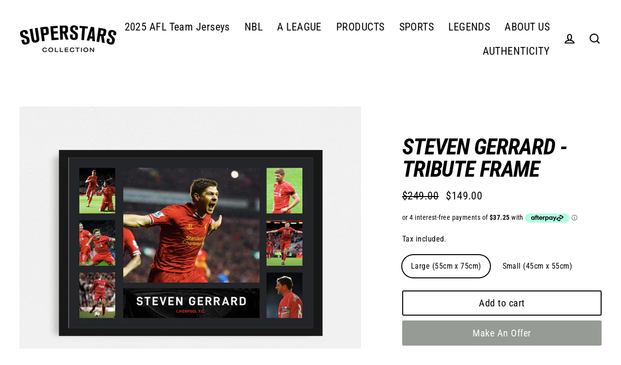

--- FILE ---
content_type: text/html; charset=utf-8
request_url: https://superstars.com.au/products/steven-gerrard-tribute-frame
body_size: 41816
content:
<!doctype html>
<html class="no-js" lang="en">
<head>
  
  <!-- Google Tag Manager -->
<script>(function(w,d,s,l,i){w[l]=w[l]||[];w[l].push({'gtm.start':
new Date().getTime(),event:'gtm.js'});var f=d.getElementsByTagName(s)[0],
j=d.createElement(s),dl=l!='dataLayer'?'&l='+l:'';j.async=true;j.src=
'https://www.googletagmanager.com/gtm.js?id='+i+dl;f.parentNode.insertBefore(j,f);
})(window,document,'script','dataLayer','GTM-577VK6F');</script>
<!-- End Google Tag Manager -->
  
  <meta charset="utf-8">
  <meta http-equiv="X-UA-Compatible" content="IE=edge">
  <meta name="viewport" content="width=device-width,initial-scale=1">
  <meta name="theme-color" content="#000000">
  <link rel="canonical" href="https://superstars.com.au/products/steven-gerrard-tribute-frame">
  <link rel="canonical" href="https://superstars.com.au/products/steven-gerrard-tribute-frame">
  <link rel="preconnect" href="https://cdn.shopify.com">
  <link rel="preconnect" href="https://fonts.shopifycdn.com">
  <link rel="dns-prefetch" href="https://productreviews.shopifycdn.com">
  <link rel="dns-prefetch" href="https://ajax.googleapis.com">
  <link rel="dns-prefetch" href="https://maps.googleapis.com">
  <link rel="dns-prefetch" href="https://maps.gstatic.com">
  
<!-- Global site tag (gtag.js) - Google Analytics -->
<script async src="https://www.googletagmanager.com/gtag/js?id=G-54XJR5MDNN"></script>
<script>
  window.dataLayer = window.dataLayer || [];
  function gtag(){dataLayer.push(arguments);}
  gtag('js', new Date());

  gtag('config', 'G-54XJR5MDNN');
</script>

  <!-- Global site tag (gtag.js) - Google Ads: 358142240 -->
<script async src="https://www.googletagmanager.com/gtag/js?id=AW-358142240"></script>
<script>
  window.dataLayer = window.dataLayer || [];
  function gtag(){dataLayer.push(arguments);}
  gtag('js', new Date());

  gtag('config', 'AW-358142240');
</script>
<!-- Hotjar Tracking Code for https://superstars.com.au/ -->
<script>
    (function(h,o,t,j,a,r){
        h.hj=h.hj||function(){(h.hj.q=h.hj.q||[]).push(arguments)};
        h._hjSettings={hjid:3093828,hjsv:6};
        a=o.getElementsByTagName('head')[0];
        r=o.createElement('script');r.async=1;
        r.src=t+h._hjSettings.hjid+j+h._hjSettings.hjsv;
        a.appendChild(r);
    })(window,document,'https://static.hotjar.com/c/hotjar-','.js?sv=');
</script><link rel="shortcut icon" href="//superstars.com.au/cdn/shop/files/Superstars_Logo_Cup_16x16px_57fde18a-519b-4760-af7b-4b7e2e6a1c2b_32x32.png?v=1629851095" type="image/png" /><!-- Updated (from seo_title) 4th/5h July 2022 - SEO request due to title issues - rendering business name -->



<title>Steven Gerrard Tribute Frame | Superstars Collection</title>

    
      <meta name="description" content="The Steven Gerrard tribute frame is a unique way to celebrate your favorite Liverpool and England footballer. Check out our online store now"><meta property="og:site_name" content="Superstars Collection">
  <meta property="og:url" content="https://superstars.com.au/products/steven-gerrard-tribute-frame">
  <meta property="og:title" content="Steven Gerrard - Tribute Frame">
  <meta property="og:type" content="product">
  <meta property="og:description" content="The Steven Gerrard tribute frame is a unique way to celebrate your favorite Liverpool and England footballer. Check out our online store now"><meta property="og:image" content="http://superstars.com.au/cdn/shop/products/gerrard_1200x1200.jpg?v=1654401697">
  <meta property="og:image:secure_url" content="https://superstars.com.au/cdn/shop/products/gerrard_1200x1200.jpg?v=1654401697">
  <meta name="twitter:site" content="@">
  <meta name="twitter:card" content="summary_large_image">
  <meta name="twitter:title" content="Steven Gerrard - Tribute Frame">
  <meta name="twitter:description" content="The Steven Gerrard tribute frame is a unique way to celebrate your favorite Liverpool and England footballer. Check out our online store now">
<script>window.performance && window.performance.mark && window.performance.mark('shopify.content_for_header.start');</script><meta name="google-site-verification" content="_ER6o8W3yVHsP3I4CDRaO9YV2gGfRniQwr-p6UEouhc">
<meta id="shopify-digital-wallet" name="shopify-digital-wallet" content="/48813473958/digital_wallets/dialog">
<meta name="shopify-checkout-api-token" content="3e4839f81b768bb7acab6a10144a660e">
<meta id="in-context-paypal-metadata" data-shop-id="48813473958" data-venmo-supported="false" data-environment="production" data-locale="en_US" data-paypal-v4="true" data-currency="AUD">
<link rel="alternate" type="application/json+oembed" href="https://superstars.com.au/products/steven-gerrard-tribute-frame.oembed">
<script async="async" src="/checkouts/internal/preloads.js?locale=en-AU"></script>
<script id="shopify-features" type="application/json">{"accessToken":"3e4839f81b768bb7acab6a10144a660e","betas":["rich-media-storefront-analytics"],"domain":"superstars.com.au","predictiveSearch":true,"shopId":48813473958,"locale":"en"}</script>
<script>var Shopify = Shopify || {};
Shopify.shop = "superstars-and-legends.myshopify.com";
Shopify.locale = "en";
Shopify.currency = {"active":"AUD","rate":"1.0"};
Shopify.country = "AU";
Shopify.theme = {"name":"Streamline","id":113235165350,"schema_name":"Streamline","schema_version":"3.3.1","theme_store_id":872,"role":"main"};
Shopify.theme.handle = "null";
Shopify.theme.style = {"id":null,"handle":null};
Shopify.cdnHost = "superstars.com.au/cdn";
Shopify.routes = Shopify.routes || {};
Shopify.routes.root = "/";</script>
<script type="module">!function(o){(o.Shopify=o.Shopify||{}).modules=!0}(window);</script>
<script>!function(o){function n(){var o=[];function n(){o.push(Array.prototype.slice.apply(arguments))}return n.q=o,n}var t=o.Shopify=o.Shopify||{};t.loadFeatures=n(),t.autoloadFeatures=n()}(window);</script>
<script id="shop-js-analytics" type="application/json">{"pageType":"product"}</script>
<script defer="defer" async type="module" src="//superstars.com.au/cdn/shopifycloud/shop-js/modules/v2/client.init-shop-cart-sync_C5BV16lS.en.esm.js"></script>
<script defer="defer" async type="module" src="//superstars.com.au/cdn/shopifycloud/shop-js/modules/v2/chunk.common_CygWptCX.esm.js"></script>
<script type="module">
  await import("//superstars.com.au/cdn/shopifycloud/shop-js/modules/v2/client.init-shop-cart-sync_C5BV16lS.en.esm.js");
await import("//superstars.com.au/cdn/shopifycloud/shop-js/modules/v2/chunk.common_CygWptCX.esm.js");

  window.Shopify.SignInWithShop?.initShopCartSync?.({"fedCMEnabled":true,"windoidEnabled":true});

</script>
<script>(function() {
  var isLoaded = false;
  function asyncLoad() {
    if (isLoaded) return;
    isLoaded = true;
    var urls = ["https:\/\/cdn.nfcube.com\/instafeed-da8007e68042bf32427463e86eb2e015.js?shop=superstars-and-legends.myshopify.com"];
    for (var i = 0; i < urls.length; i++) {
      var s = document.createElement('script');
      s.type = 'text/javascript';
      s.async = true;
      s.src = urls[i];
      var x = document.getElementsByTagName('script')[0];
      x.parentNode.insertBefore(s, x);
    }
  };
  if(window.attachEvent) {
    window.attachEvent('onload', asyncLoad);
  } else {
    window.addEventListener('load', asyncLoad, false);
  }
})();</script>
<script id="__st">var __st={"a":48813473958,"offset":39600,"reqid":"8dca7991-7461-4e6f-96e3-b4c0c187b889-1768759823","pageurl":"superstars.com.au\/products\/steven-gerrard-tribute-frame","u":"051d4c010326","p":"product","rtyp":"product","rid":5881934020774};</script>
<script>window.ShopifyPaypalV4VisibilityTracking = true;</script>
<script id="captcha-bootstrap">!function(){'use strict';const t='contact',e='account',n='new_comment',o=[[t,t],['blogs',n],['comments',n],[t,'customer']],c=[[e,'customer_login'],[e,'guest_login'],[e,'recover_customer_password'],[e,'create_customer']],r=t=>t.map((([t,e])=>`form[action*='/${t}']:not([data-nocaptcha='true']) input[name='form_type'][value='${e}']`)).join(','),a=t=>()=>t?[...document.querySelectorAll(t)].map((t=>t.form)):[];function s(){const t=[...o],e=r(t);return a(e)}const i='password',u='form_key',d=['recaptcha-v3-token','g-recaptcha-response','h-captcha-response',i],f=()=>{try{return window.sessionStorage}catch{return}},m='__shopify_v',_=t=>t.elements[u];function p(t,e,n=!1){try{const o=window.sessionStorage,c=JSON.parse(o.getItem(e)),{data:r}=function(t){const{data:e,action:n}=t;return t[m]||n?{data:e,action:n}:{data:t,action:n}}(c);for(const[e,n]of Object.entries(r))t.elements[e]&&(t.elements[e].value=n);n&&o.removeItem(e)}catch(o){console.error('form repopulation failed',{error:o})}}const l='form_type',E='cptcha';function T(t){t.dataset[E]=!0}const w=window,h=w.document,L='Shopify',v='ce_forms',y='captcha';let A=!1;((t,e)=>{const n=(g='f06e6c50-85a8-45c8-87d0-21a2b65856fe',I='https://cdn.shopify.com/shopifycloud/storefront-forms-hcaptcha/ce_storefront_forms_captcha_hcaptcha.v1.5.2.iife.js',D={infoText:'Protected by hCaptcha',privacyText:'Privacy',termsText:'Terms'},(t,e,n)=>{const o=w[L][v],c=o.bindForm;if(c)return c(t,g,e,D).then(n);var r;o.q.push([[t,g,e,D],n]),r=I,A||(h.body.append(Object.assign(h.createElement('script'),{id:'captcha-provider',async:!0,src:r})),A=!0)});var g,I,D;w[L]=w[L]||{},w[L][v]=w[L][v]||{},w[L][v].q=[],w[L][y]=w[L][y]||{},w[L][y].protect=function(t,e){n(t,void 0,e),T(t)},Object.freeze(w[L][y]),function(t,e,n,w,h,L){const[v,y,A,g]=function(t,e,n){const i=e?o:[],u=t?c:[],d=[...i,...u],f=r(d),m=r(i),_=r(d.filter((([t,e])=>n.includes(e))));return[a(f),a(m),a(_),s()]}(w,h,L),I=t=>{const e=t.target;return e instanceof HTMLFormElement?e:e&&e.form},D=t=>v().includes(t);t.addEventListener('submit',(t=>{const e=I(t);if(!e)return;const n=D(e)&&!e.dataset.hcaptchaBound&&!e.dataset.recaptchaBound,o=_(e),c=g().includes(e)&&(!o||!o.value);(n||c)&&t.preventDefault(),c&&!n&&(function(t){try{if(!f())return;!function(t){const e=f();if(!e)return;const n=_(t);if(!n)return;const o=n.value;o&&e.removeItem(o)}(t);const e=Array.from(Array(32),(()=>Math.random().toString(36)[2])).join('');!function(t,e){_(t)||t.append(Object.assign(document.createElement('input'),{type:'hidden',name:u})),t.elements[u].value=e}(t,e),function(t,e){const n=f();if(!n)return;const o=[...t.querySelectorAll(`input[type='${i}']`)].map((({name:t})=>t)),c=[...d,...o],r={};for(const[a,s]of new FormData(t).entries())c.includes(a)||(r[a]=s);n.setItem(e,JSON.stringify({[m]:1,action:t.action,data:r}))}(t,e)}catch(e){console.error('failed to persist form',e)}}(e),e.submit())}));const S=(t,e)=>{t&&!t.dataset[E]&&(n(t,e.some((e=>e===t))),T(t))};for(const o of['focusin','change'])t.addEventListener(o,(t=>{const e=I(t);D(e)&&S(e,y())}));const B=e.get('form_key'),M=e.get(l),P=B&&M;t.addEventListener('DOMContentLoaded',(()=>{const t=y();if(P)for(const e of t)e.elements[l].value===M&&p(e,B);[...new Set([...A(),...v().filter((t=>'true'===t.dataset.shopifyCaptcha))])].forEach((e=>S(e,t)))}))}(h,new URLSearchParams(w.location.search),n,t,e,['guest_login'])})(!0,!0)}();</script>
<script integrity="sha256-4kQ18oKyAcykRKYeNunJcIwy7WH5gtpwJnB7kiuLZ1E=" data-source-attribution="shopify.loadfeatures" defer="defer" src="//superstars.com.au/cdn/shopifycloud/storefront/assets/storefront/load_feature-a0a9edcb.js" crossorigin="anonymous"></script>
<script data-source-attribution="shopify.dynamic_checkout.dynamic.init">var Shopify=Shopify||{};Shopify.PaymentButton=Shopify.PaymentButton||{isStorefrontPortableWallets:!0,init:function(){window.Shopify.PaymentButton.init=function(){};var t=document.createElement("script");t.src="https://superstars.com.au/cdn/shopifycloud/portable-wallets/latest/portable-wallets.en.js",t.type="module",document.head.appendChild(t)}};
</script>
<script data-source-attribution="shopify.dynamic_checkout.buyer_consent">
  function portableWalletsHideBuyerConsent(e){var t=document.getElementById("shopify-buyer-consent"),n=document.getElementById("shopify-subscription-policy-button");t&&n&&(t.classList.add("hidden"),t.setAttribute("aria-hidden","true"),n.removeEventListener("click",e))}function portableWalletsShowBuyerConsent(e){var t=document.getElementById("shopify-buyer-consent"),n=document.getElementById("shopify-subscription-policy-button");t&&n&&(t.classList.remove("hidden"),t.removeAttribute("aria-hidden"),n.addEventListener("click",e))}window.Shopify?.PaymentButton&&(window.Shopify.PaymentButton.hideBuyerConsent=portableWalletsHideBuyerConsent,window.Shopify.PaymentButton.showBuyerConsent=portableWalletsShowBuyerConsent);
</script>
<script>
  function portableWalletsCleanup(e){e&&e.src&&console.error("Failed to load portable wallets script "+e.src);var t=document.querySelectorAll("shopify-accelerated-checkout .shopify-payment-button__skeleton, shopify-accelerated-checkout-cart .wallet-cart-button__skeleton"),e=document.getElementById("shopify-buyer-consent");for(let e=0;e<t.length;e++)t[e].remove();e&&e.remove()}function portableWalletsNotLoadedAsModule(e){e instanceof ErrorEvent&&"string"==typeof e.message&&e.message.includes("import.meta")&&"string"==typeof e.filename&&e.filename.includes("portable-wallets")&&(window.removeEventListener("error",portableWalletsNotLoadedAsModule),window.Shopify.PaymentButton.failedToLoad=e,"loading"===document.readyState?document.addEventListener("DOMContentLoaded",window.Shopify.PaymentButton.init):window.Shopify.PaymentButton.init())}window.addEventListener("error",portableWalletsNotLoadedAsModule);
</script>

<script type="module" src="https://superstars.com.au/cdn/shopifycloud/portable-wallets/latest/portable-wallets.en.js" onError="portableWalletsCleanup(this)" crossorigin="anonymous"></script>
<script nomodule>
  document.addEventListener("DOMContentLoaded", portableWalletsCleanup);
</script>

<script id='scb4127' type='text/javascript' async='' src='https://superstars.com.au/cdn/shopifycloud/privacy-banner/storefront-banner.js'></script><link id="shopify-accelerated-checkout-styles" rel="stylesheet" media="screen" href="https://superstars.com.au/cdn/shopifycloud/portable-wallets/latest/accelerated-checkout-backwards-compat.css" crossorigin="anonymous">
<style id="shopify-accelerated-checkout-cart">
        #shopify-buyer-consent {
  margin-top: 1em;
  display: inline-block;
  width: 100%;
}

#shopify-buyer-consent.hidden {
  display: none;
}

#shopify-subscription-policy-button {
  background: none;
  border: none;
  padding: 0;
  text-decoration: underline;
  font-size: inherit;
  cursor: pointer;
}

#shopify-subscription-policy-button::before {
  box-shadow: none;
}

      </style>

<script>window.performance && window.performance.mark && window.performance.mark('shopify.content_for_header.end');</script>

  <script>
    var theme = {
      stylesheet: "//superstars.com.au/cdn/shop/t/2/assets/theme.css?v=51751682032371074931695968571",
      template: "product",
      routes: {
        cart: "/cart",
        cartAdd: "/cart/add.js",
        cartChange: "/cart/change"
      },
      strings: {
        addToCart: "Add to cart",
        soldOut: "Sold Out",
        unavailable: "Unavailable",
        regularPrice: "Regular price",
        salePrice: "Sale price",
        stockLabel: "[count] in stock",
        willNotShipUntil: "Will not ship until [date]",
        willBeInStockAfter: "Will be in stock after [date]",
        waitingForStock: "Inventory on the way",
        cartItems: "[count] items",
        cartConfirmDelete: "Are you sure you want to remove this item?",
        cartTermsConfirmation: "You must agree with the terms and conditions of sales to check out"
      },
      settings: {
        dynamicVariantsEnable: true,
        cartType: "sticky",
        moneyFormat: "${{amount}}",
        quickView: true,
        hoverProductGrid: true,
        themeName: 'Streamline',
        themeVersion: "3.3.1"
      }
    };

    document.documentElement.className = document.documentElement.className.replace('no-js', 'js');
  </script><style data-shopify>:root {
    --typeHeaderPrimary: "Roboto Condensed";
    --typeHeaderFallback: sans-serif;
    --typeHeaderSize: 46px;
    --typeHeaderStyle: italic;
    --typeHeaderWeight: 700;
    --typeHeaderLineHeight: 1;
    --typeHeaderSpacing: -0.025em;

    --typeBasePrimary:"Roboto Condensed";
    --typeBaseFallback:sans-serif;
    --typeBaseSize: 18px;
    --typeBaseWeight: 400;
    --typeBaseStyle: normal;
    --typeBaseSpacing: 0.025em;
    --typeBaseLineHeight: 1.6;

    
      --buttonRadius: 3px;
    

    --iconWeight: 5px;
    --iconLinecaps: miter;
  }

  

  .hero {
    background-image: linear-gradient(100deg, #000000 40%, #212121 63%, #000000 79%);
  }

  .placeholder-content,
  .image-wrap,
  .skrim__link,
  .pswp__img--placeholder {
    background-image: linear-gradient(100deg, #ffffff 40%, #f7f7f7 63%, #ffffff 79%);
  }</style><style>
  @font-face {
  font-family: "Roboto Condensed";
  font-weight: 700;
  font-style: italic;
  font-display: swap;
  src: url("//superstars.com.au/cdn/fonts/roboto_condensed/robotocondensed_i7.bed9f3a01efda68cdff8b63e6195c957a0da68cb.woff2") format("woff2"),
       url("//superstars.com.au/cdn/fonts/roboto_condensed/robotocondensed_i7.9ca5759a0bcf75a82b270218eab4c83ec254abf8.woff") format("woff");
}

  @font-face {
  font-family: "Roboto Condensed";
  font-weight: 400;
  font-style: normal;
  font-display: swap;
  src: url("//superstars.com.au/cdn/fonts/roboto_condensed/robotocondensed_n4.01812de96ca5a5e9d19bef3ca9cc80dd1bf6c8b8.woff2") format("woff2"),
       url("//superstars.com.au/cdn/fonts/roboto_condensed/robotocondensed_n4.3930e6ddba458dc3cb725a82a2668eac3c63c104.woff") format("woff");
}


  @font-face {
  font-family: "Roboto Condensed";
  font-weight: 700;
  font-style: normal;
  font-display: swap;
  src: url("//superstars.com.au/cdn/fonts/roboto_condensed/robotocondensed_n7.0c73a613503672be244d2f29ab6ddd3fc3cc69ae.woff2") format("woff2"),
       url("//superstars.com.au/cdn/fonts/roboto_condensed/robotocondensed_n7.ef6ece86ba55f49c27c4904a493c283a40f3a66e.woff") format("woff");
}

  @font-face {
  font-family: "Roboto Condensed";
  font-weight: 400;
  font-style: italic;
  font-display: swap;
  src: url("//superstars.com.au/cdn/fonts/roboto_condensed/robotocondensed_i4.05c7f163ad2c00a3c4257606d1227691aff9070b.woff2") format("woff2"),
       url("//superstars.com.au/cdn/fonts/roboto_condensed/robotocondensed_i4.04d9d87e0a45b49fc67a5b9eb5059e1540f5cda3.woff") format("woff");
}

  @font-face {
  font-family: "Roboto Condensed";
  font-weight: 700;
  font-style: italic;
  font-display: swap;
  src: url("//superstars.com.au/cdn/fonts/roboto_condensed/robotocondensed_i7.bed9f3a01efda68cdff8b63e6195c957a0da68cb.woff2") format("woff2"),
       url("//superstars.com.au/cdn/fonts/roboto_condensed/robotocondensed_i7.9ca5759a0bcf75a82b270218eab4c83ec254abf8.woff") format("woff");
}


  body,
  input,
  textarea,
  button,
  select {
    -webkit-font-smoothing: antialiased;
    -webkit-text-size-adjust: 100%;
    text-rendering: optimizeSpeed;
    font-family: var(--typeBasePrimary), var(--typeBaseFallback);
    font-size: calc(var(--typeBaseSize) * 0.85);
    font-weight: var(--typeBaseWeight);
    font-style: var(--typeBaseStyle);
    letter-spacing: var(--typeBaseSpacing);
    line-height: var(--typeBaseLineHeight);
  }

  @media only screen and (min-width: 769px) {
    body,
    input,
    textarea,
    button,
    select {
      font-size: var(--typeBaseSize);
    }
  }

  .page-container {
    display: none;
  }

  h1, .h1,
  h3, .h3,
  h4, .h4,
  h5, .h5,
  h6, .h6,
  .section-header__title,
  .spr-header-title.spr-header-title {
    font-family: var(--typeHeaderPrimary), var(--typeHeaderFallback);
    font-weight: var(--typeHeaderWeight);
    font-style: italic;
    letter-spacing: var(--typeHeaderSpacing);
    line-height: var(--typeHeaderLineHeight);
    word-break: break-word;

    
      text-transform: uppercase;
    
  }

  h2, .h2 {
    font-family: var(--typeBasePrimary), var(--typeBaseFallback);
    font-weight: var(--typeBaseWeight);
    letter-spacing: var(--typeBaseSpacing);
    line-height: var(--typeBaseLineHeight);
  }

  
  @keyframes pulse-fade {
    0% {
      opacity: 0;
    }
    50% {
      opacity: 1;
    }
    100% {
      opacity: 0;
    }
  }

  .splash-screen {
    box-sizing: border-box;
    display: flex;
    position: fixed;
    left: 0;
    top: 0;
    right: 0;
    bottom: 0;
    align-items: center;
    justify-content: center;
    z-index: 10001;
    background-color: #ffffff;
  }

  .splash-screen__loader {
    max-width: 100px;
  }

  @media only screen and (min-width: 769px) {
    .splash-screen__loader {
      max-width: 100px;
    }
  }

  .splash-screen img {
    display: block;
    max-width: 100%;
    border: 0 none;
    animation: pulse-fade 0.4s infinite linear;
  }

  .loader-text {
    letter-spacing: 0.2em;
    font-size: 1.5em;
    text-transform: uppercase;
    animation: pulse-fade 0.4s infinite linear;
  }

  .loader-logo {
    display: none;
    position: fixed;
    left: 0;
    top: 0;
    right: 0;
    bottom: 0;
    align-items: center;
    justify-content: center;
    background-color: #ffffff;
    z-index: 6000;
  }

  .loader-logo__img {
    display: block;
  }

  .transition-body {
    opacity: 0;
  }

  .btn--loading span:after {
    content: "Loading";
  }
</style>

<link title="theme" rel="preload" href="//superstars.com.au/cdn/shop/t/2/assets/theme.css?v=51751682032371074931695968571" as="style">
<noscript><link rel="stylesheet" href="//superstars.com.au/cdn/shop/t/2/assets/theme.css?v=51751682032371074931695968571"></noscript>

<script>
/*! loadCSS. [c]2017 Filament Group, Inc. MIT License */
!function(a){"use strict";var b=function(b,c,d){function e(a){return h.body?a():void setTimeout(function(){e(a)})}function f(){i.addEventListener&&i.removeEventListener("load",f);if(!Shopify.designMode)i.media=d||"all"}var g,h=a.document,i=h.createElement("link");if(c)g=c;else{var j=(h.body||h.getElementsByTagName("head")[0]).childNodes;g=j[j.length-1]}var k=h.styleSheets;i.rel="stylesheet",i.href=b,i.media=Shopify.designMode?d||"all":"only x",e(function(){g.parentNode.insertBefore(i,c?g:g.nextSibling)});var l=function(a){for(var b=i.href,c=k.length;c--;)if(k[c].href===b)return a();setTimeout(function(){l(a)})};return i.addEventListener&&i.addEventListener("load",f),i.onloadcssdefined=l,l(f),i};"undefined"!=typeof exports?exports.loadCSS=b:a.loadCSS=b}("undefined"!=typeof global?global:this);
/*! onloadCSS. (onload callback for loadCSS) [c]2017 Filament Group, Inc. MIT License */
function onloadCSS(a,b){function c(){!d&&b&&(d=!0,b.call(a))}var d;a.addEventListener&&a.addEventListener("load",c),a.attachEvent&&a.attachEvent("onload",c),"isApplicationInstalled"in navigator&&"onloadcssdefined"in a&&a.onloadcssdefined(c)}

// Insert our stylesheet before our preload <link> tag
var preload = document.querySelector('link[href="//superstars.com.au/cdn/shop/t/2/assets/theme.css?v=51751682032371074931695968571"]');
var stylesheet = loadCSS('//superstars.com.au/cdn/shop/t/2/assets/theme.css?v=51751682032371074931695968571', preload);
// Create a property to easily detect if the stylesheet is done loading
onloadCSS(stylesheet, function() { stylesheet.loaded = true; });
</script>
<script src="//superstars.com.au/cdn/shop/t/2/assets/vendor-v3.js" defer="defer"></script><link rel="preload" as="style" href="//superstars.com.au/cdn/shop/t/2/assets/currency-flags.css?v=70962094755186546071601606209" onload="this.onload=null;this.rel='stylesheet'">
    <noscript><link rel="stylesheet" href="//superstars.com.au/cdn/shop/t/2/assets/currency-flags.css?v=70962094755186546071601606209"></noscript><script src="//superstars.com.au/cdn/shop/t/2/assets/theme.min.js?v=65535512449802513401601606212" defer="defer"></script><meta name="facebook-domain-verification" content="j26cjeepa8matfdk6v2z32f5rfgzv6" />
  
  

 <!--begin-boost-pfs-filter-css-->
   
 <!--end-boost-pfs-filter-css-->

 

 <!--begin-boost-pfs-filter-css-->
   <link rel="preload stylesheet" href="//superstars.com.au/cdn/shop/t/2/assets/boost-pfs-instant-search.css?v=108646394650846008551655693197" as="style"><link href="//superstars.com.au/cdn/shop/t/2/assets/boost-pfs-custom.css?v=81644772875041888911656379967" rel="stylesheet" type="text/css" media="all" />
<style data-id="boost-pfs-style">
    .boost-pfs-filter-option-title-text {}

   .boost-pfs-filter-tree-v .boost-pfs-filter-option-title-text:before {}
    .boost-pfs-filter-tree-v .boost-pfs-filter-option.boost-pfs-filter-option-collapsed .boost-pfs-filter-option-title-text:before {}
    .boost-pfs-filter-tree-h .boost-pfs-filter-option-title-heading:before {}

    .boost-pfs-filter-refine-by .boost-pfs-filter-option-title h3 {}

    .boost-pfs-filter-option-content .boost-pfs-filter-option-item-list .boost-pfs-filter-option-item button,
    .boost-pfs-filter-option-content .boost-pfs-filter-option-item-list .boost-pfs-filter-option-item .boost-pfs-filter-button,
    .boost-pfs-filter-option-range-amount input,
    .boost-pfs-filter-tree-v .boost-pfs-filter-refine-by .boost-pfs-filter-refine-by-items .refine-by-item,
    .boost-pfs-filter-refine-by-wrapper-v .boost-pfs-filter-refine-by .boost-pfs-filter-refine-by-items .refine-by-item,
    .boost-pfs-filter-refine-by .boost-pfs-filter-option-title,
    .boost-pfs-filter-refine-by .boost-pfs-filter-refine-by-items .refine-by-item>a,
    .boost-pfs-filter-refine-by>span,
    .boost-pfs-filter-clear,
    .boost-pfs-filter-clear-all{}
    .boost-pfs-filter-tree-h .boost-pfs-filter-pc .boost-pfs-filter-refine-by-items .refine-by-item .boost-pfs-filter-clear .refine-by-type,
    .boost-pfs-filter-refine-by-wrapper-h .boost-pfs-filter-pc .boost-pfs-filter-refine-by-items .refine-by-item .boost-pfs-filter-clear .refine-by-type {}

    .boost-pfs-filter-option-multi-level-collections .boost-pfs-filter-option-multi-level-list .boost-pfs-filter-option-item .boost-pfs-filter-button-arrow .boost-pfs-arrow:before,
    .boost-pfs-filter-option-multi-level-tag .boost-pfs-filter-option-multi-level-list .boost-pfs-filter-option-item .boost-pfs-filter-button-arrow .boost-pfs-arrow:before {}

    .boost-pfs-filter-refine-by-wrapper-v .boost-pfs-filter-refine-by .boost-pfs-filter-refine-by-items .refine-by-item .boost-pfs-filter-clear:after,
    .boost-pfs-filter-refine-by-wrapper-v .boost-pfs-filter-refine-by .boost-pfs-filter-refine-by-items .refine-by-item .boost-pfs-filter-clear:before,
    .boost-pfs-filter-tree-v .boost-pfs-filter-refine-by .boost-pfs-filter-refine-by-items .refine-by-item .boost-pfs-filter-clear:after,
    .boost-pfs-filter-tree-v .boost-pfs-filter-refine-by .boost-pfs-filter-refine-by-items .refine-by-item .boost-pfs-filter-clear:before,
    .boost-pfs-filter-refine-by-wrapper-h .boost-pfs-filter-pc .boost-pfs-filter-refine-by-items .refine-by-item .boost-pfs-filter-clear:after,
    .boost-pfs-filter-refine-by-wrapper-h .boost-pfs-filter-pc .boost-pfs-filter-refine-by-items .refine-by-item .boost-pfs-filter-clear:before,
    .boost-pfs-filter-tree-h .boost-pfs-filter-pc .boost-pfs-filter-refine-by-items .refine-by-item .boost-pfs-filter-clear:after,
    .boost-pfs-filter-tree-h .boost-pfs-filter-pc .boost-pfs-filter-refine-by-items .refine-by-item .boost-pfs-filter-clear:before {}
    .boost-pfs-filter-option-range-slider .noUi-value-horizontal {}

    .boost-pfs-filter-tree-mobile-button button,
    .boost-pfs-filter-top-sorting-mobile button {}
    .boost-pfs-filter-top-sorting-mobile button>span:after {}
  </style>
 <!--end-boost-pfs-filter-css-->

 
<!-- BEGIN app block: shopify://apps/klaviyo-email-marketing-sms/blocks/klaviyo-onsite-embed/2632fe16-c075-4321-a88b-50b567f42507 -->












  <script async src="https://static.klaviyo.com/onsite/js/S5JZZA/klaviyo.js?company_id=S5JZZA"></script>
  <script>!function(){if(!window.klaviyo){window._klOnsite=window._klOnsite||[];try{window.klaviyo=new Proxy({},{get:function(n,i){return"push"===i?function(){var n;(n=window._klOnsite).push.apply(n,arguments)}:function(){for(var n=arguments.length,o=new Array(n),w=0;w<n;w++)o[w]=arguments[w];var t="function"==typeof o[o.length-1]?o.pop():void 0,e=new Promise((function(n){window._klOnsite.push([i].concat(o,[function(i){t&&t(i),n(i)}]))}));return e}}})}catch(n){window.klaviyo=window.klaviyo||[],window.klaviyo.push=function(){var n;(n=window._klOnsite).push.apply(n,arguments)}}}}();</script>

  
    <script id="viewed_product">
      if (item == null) {
        var _learnq = _learnq || [];

        var MetafieldReviews = null
        var MetafieldYotpoRating = null
        var MetafieldYotpoCount = null
        var MetafieldLooxRating = null
        var MetafieldLooxCount = null
        var okendoProduct = null
        var okendoProductReviewCount = null
        var okendoProductReviewAverageValue = null
        try {
          // The following fields are used for Customer Hub recently viewed in order to add reviews.
          // This information is not part of __kla_viewed. Instead, it is part of __kla_viewed_reviewed_items
          MetafieldReviews = {};
          MetafieldYotpoRating = null
          MetafieldYotpoCount = null
          MetafieldLooxRating = null
          MetafieldLooxCount = null

          okendoProduct = null
          // If the okendo metafield is not legacy, it will error, which then requires the new json formatted data
          if (okendoProduct && 'error' in okendoProduct) {
            okendoProduct = null
          }
          okendoProductReviewCount = okendoProduct ? okendoProduct.reviewCount : null
          okendoProductReviewAverageValue = okendoProduct ? okendoProduct.reviewAverageValue : null
        } catch (error) {
          console.error('Error in Klaviyo onsite reviews tracking:', error);
        }

        var item = {
          Name: "Steven Gerrard - Tribute Frame",
          ProductID: 5881934020774,
          Categories: ["Shop All","Soccer Memorabilia \u0026 Wall Art","Sports Memorabilia \u0026 Wall Art","Tribute Frames"],
          ImageURL: "https://superstars.com.au/cdn/shop/products/gerrard_grande.jpg?v=1654401697",
          URL: "https://superstars.com.au/products/steven-gerrard-tribute-frame",
          Brand: "WALL TO WALL PRINTS + MORE",
          Price: "$99.00",
          Value: "99.00",
          CompareAtPrice: "$249.00"
        };
        _learnq.push(['track', 'Viewed Product', item]);
        _learnq.push(['trackViewedItem', {
          Title: item.Name,
          ItemId: item.ProductID,
          Categories: item.Categories,
          ImageUrl: item.ImageURL,
          Url: item.URL,
          Metadata: {
            Brand: item.Brand,
            Price: item.Price,
            Value: item.Value,
            CompareAtPrice: item.CompareAtPrice
          },
          metafields:{
            reviews: MetafieldReviews,
            yotpo:{
              rating: MetafieldYotpoRating,
              count: MetafieldYotpoCount,
            },
            loox:{
              rating: MetafieldLooxRating,
              count: MetafieldLooxCount,
            },
            okendo: {
              rating: okendoProductReviewAverageValue,
              count: okendoProductReviewCount,
            }
          }
        }]);
      }
    </script>
  




  <script>
    window.klaviyoReviewsProductDesignMode = false
  </script>







<!-- END app block --><link href="https://monorail-edge.shopifysvc.com" rel="dns-prefetch">
<script>(function(){if ("sendBeacon" in navigator && "performance" in window) {try {var session_token_from_headers = performance.getEntriesByType('navigation')[0].serverTiming.find(x => x.name == '_s').description;} catch {var session_token_from_headers = undefined;}var session_cookie_matches = document.cookie.match(/_shopify_s=([^;]*)/);var session_token_from_cookie = session_cookie_matches && session_cookie_matches.length === 2 ? session_cookie_matches[1] : "";var session_token = session_token_from_headers || session_token_from_cookie || "";function handle_abandonment_event(e) {var entries = performance.getEntries().filter(function(entry) {return /monorail-edge.shopifysvc.com/.test(entry.name);});if (!window.abandonment_tracked && entries.length === 0) {window.abandonment_tracked = true;var currentMs = Date.now();var navigation_start = performance.timing.navigationStart;var payload = {shop_id: 48813473958,url: window.location.href,navigation_start,duration: currentMs - navigation_start,session_token,page_type: "product"};window.navigator.sendBeacon("https://monorail-edge.shopifysvc.com/v1/produce", JSON.stringify({schema_id: "online_store_buyer_site_abandonment/1.1",payload: payload,metadata: {event_created_at_ms: currentMs,event_sent_at_ms: currentMs}}));}}window.addEventListener('pagehide', handle_abandonment_event);}}());</script>
<script id="web-pixels-manager-setup">(function e(e,d,r,n,o){if(void 0===o&&(o={}),!Boolean(null===(a=null===(i=window.Shopify)||void 0===i?void 0:i.analytics)||void 0===a?void 0:a.replayQueue)){var i,a;window.Shopify=window.Shopify||{};var t=window.Shopify;t.analytics=t.analytics||{};var s=t.analytics;s.replayQueue=[],s.publish=function(e,d,r){return s.replayQueue.push([e,d,r]),!0};try{self.performance.mark("wpm:start")}catch(e){}var l=function(){var e={modern:/Edge?\/(1{2}[4-9]|1[2-9]\d|[2-9]\d{2}|\d{4,})\.\d+(\.\d+|)|Firefox\/(1{2}[4-9]|1[2-9]\d|[2-9]\d{2}|\d{4,})\.\d+(\.\d+|)|Chrom(ium|e)\/(9{2}|\d{3,})\.\d+(\.\d+|)|(Maci|X1{2}).+ Version\/(15\.\d+|(1[6-9]|[2-9]\d|\d{3,})\.\d+)([,.]\d+|)( \(\w+\)|)( Mobile\/\w+|) Safari\/|Chrome.+OPR\/(9{2}|\d{3,})\.\d+\.\d+|(CPU[ +]OS|iPhone[ +]OS|CPU[ +]iPhone|CPU IPhone OS|CPU iPad OS)[ +]+(15[._]\d+|(1[6-9]|[2-9]\d|\d{3,})[._]\d+)([._]\d+|)|Android:?[ /-](13[3-9]|1[4-9]\d|[2-9]\d{2}|\d{4,})(\.\d+|)(\.\d+|)|Android.+Firefox\/(13[5-9]|1[4-9]\d|[2-9]\d{2}|\d{4,})\.\d+(\.\d+|)|Android.+Chrom(ium|e)\/(13[3-9]|1[4-9]\d|[2-9]\d{2}|\d{4,})\.\d+(\.\d+|)|SamsungBrowser\/([2-9]\d|\d{3,})\.\d+/,legacy:/Edge?\/(1[6-9]|[2-9]\d|\d{3,})\.\d+(\.\d+|)|Firefox\/(5[4-9]|[6-9]\d|\d{3,})\.\d+(\.\d+|)|Chrom(ium|e)\/(5[1-9]|[6-9]\d|\d{3,})\.\d+(\.\d+|)([\d.]+$|.*Safari\/(?![\d.]+ Edge\/[\d.]+$))|(Maci|X1{2}).+ Version\/(10\.\d+|(1[1-9]|[2-9]\d|\d{3,})\.\d+)([,.]\d+|)( \(\w+\)|)( Mobile\/\w+|) Safari\/|Chrome.+OPR\/(3[89]|[4-9]\d|\d{3,})\.\d+\.\d+|(CPU[ +]OS|iPhone[ +]OS|CPU[ +]iPhone|CPU IPhone OS|CPU iPad OS)[ +]+(10[._]\d+|(1[1-9]|[2-9]\d|\d{3,})[._]\d+)([._]\d+|)|Android:?[ /-](13[3-9]|1[4-9]\d|[2-9]\d{2}|\d{4,})(\.\d+|)(\.\d+|)|Mobile Safari.+OPR\/([89]\d|\d{3,})\.\d+\.\d+|Android.+Firefox\/(13[5-9]|1[4-9]\d|[2-9]\d{2}|\d{4,})\.\d+(\.\d+|)|Android.+Chrom(ium|e)\/(13[3-9]|1[4-9]\d|[2-9]\d{2}|\d{4,})\.\d+(\.\d+|)|Android.+(UC? ?Browser|UCWEB|U3)[ /]?(15\.([5-9]|\d{2,})|(1[6-9]|[2-9]\d|\d{3,})\.\d+)\.\d+|SamsungBrowser\/(5\.\d+|([6-9]|\d{2,})\.\d+)|Android.+MQ{2}Browser\/(14(\.(9|\d{2,})|)|(1[5-9]|[2-9]\d|\d{3,})(\.\d+|))(\.\d+|)|K[Aa][Ii]OS\/(3\.\d+|([4-9]|\d{2,})\.\d+)(\.\d+|)/},d=e.modern,r=e.legacy,n=navigator.userAgent;return n.match(d)?"modern":n.match(r)?"legacy":"unknown"}(),u="modern"===l?"modern":"legacy",c=(null!=n?n:{modern:"",legacy:""})[u],f=function(e){return[e.baseUrl,"/wpm","/b",e.hashVersion,"modern"===e.buildTarget?"m":"l",".js"].join("")}({baseUrl:d,hashVersion:r,buildTarget:u}),m=function(e){var d=e.version,r=e.bundleTarget,n=e.surface,o=e.pageUrl,i=e.monorailEndpoint;return{emit:function(e){var a=e.status,t=e.errorMsg,s=(new Date).getTime(),l=JSON.stringify({metadata:{event_sent_at_ms:s},events:[{schema_id:"web_pixels_manager_load/3.1",payload:{version:d,bundle_target:r,page_url:o,status:a,surface:n,error_msg:t},metadata:{event_created_at_ms:s}}]});if(!i)return console&&console.warn&&console.warn("[Web Pixels Manager] No Monorail endpoint provided, skipping logging."),!1;try{return self.navigator.sendBeacon.bind(self.navigator)(i,l)}catch(e){}var u=new XMLHttpRequest;try{return u.open("POST",i,!0),u.setRequestHeader("Content-Type","text/plain"),u.send(l),!0}catch(e){return console&&console.warn&&console.warn("[Web Pixels Manager] Got an unhandled error while logging to Monorail."),!1}}}}({version:r,bundleTarget:l,surface:e.surface,pageUrl:self.location.href,monorailEndpoint:e.monorailEndpoint});try{o.browserTarget=l,function(e){var d=e.src,r=e.async,n=void 0===r||r,o=e.onload,i=e.onerror,a=e.sri,t=e.scriptDataAttributes,s=void 0===t?{}:t,l=document.createElement("script"),u=document.querySelector("head"),c=document.querySelector("body");if(l.async=n,l.src=d,a&&(l.integrity=a,l.crossOrigin="anonymous"),s)for(var f in s)if(Object.prototype.hasOwnProperty.call(s,f))try{l.dataset[f]=s[f]}catch(e){}if(o&&l.addEventListener("load",o),i&&l.addEventListener("error",i),u)u.appendChild(l);else{if(!c)throw new Error("Did not find a head or body element to append the script");c.appendChild(l)}}({src:f,async:!0,onload:function(){if(!function(){var e,d;return Boolean(null===(d=null===(e=window.Shopify)||void 0===e?void 0:e.analytics)||void 0===d?void 0:d.initialized)}()){var d=window.webPixelsManager.init(e)||void 0;if(d){var r=window.Shopify.analytics;r.replayQueue.forEach((function(e){var r=e[0],n=e[1],o=e[2];d.publishCustomEvent(r,n,o)})),r.replayQueue=[],r.publish=d.publishCustomEvent,r.visitor=d.visitor,r.initialized=!0}}},onerror:function(){return m.emit({status:"failed",errorMsg:"".concat(f," has failed to load")})},sri:function(e){var d=/^sha384-[A-Za-z0-9+/=]+$/;return"string"==typeof e&&d.test(e)}(c)?c:"",scriptDataAttributes:o}),m.emit({status:"loading"})}catch(e){m.emit({status:"failed",errorMsg:(null==e?void 0:e.message)||"Unknown error"})}}})({shopId: 48813473958,storefrontBaseUrl: "https://superstars.com.au",extensionsBaseUrl: "https://extensions.shopifycdn.com/cdn/shopifycloud/web-pixels-manager",monorailEndpoint: "https://monorail-edge.shopifysvc.com/unstable/produce_batch",surface: "storefront-renderer",enabledBetaFlags: ["2dca8a86"],webPixelsConfigList: [{"id":"2815787174","configuration":"{\"accountID\":\"S5JZZA\",\"webPixelConfig\":\"eyJlbmFibGVBZGRlZFRvQ2FydEV2ZW50cyI6IHRydWV9\"}","eventPayloadVersion":"v1","runtimeContext":"STRICT","scriptVersion":"524f6c1ee37bacdca7657a665bdca589","type":"APP","apiClientId":123074,"privacyPurposes":["ANALYTICS","MARKETING"],"dataSharingAdjustments":{"protectedCustomerApprovalScopes":["read_customer_address","read_customer_email","read_customer_name","read_customer_personal_data","read_customer_phone"]}},{"id":"609452198","configuration":"{\"config\":\"{\\\"pixel_id\\\":\\\"AW-358142240\\\",\\\"target_country\\\":\\\"AU\\\",\\\"gtag_events\\\":[{\\\"type\\\":\\\"search\\\",\\\"action_label\\\":\\\"AW-358142240\\\/3mdHCLC3zLQCEKCi46oB\\\"},{\\\"type\\\":\\\"begin_checkout\\\",\\\"action_label\\\":\\\"AW-358142240\\\/uBPECK23zLQCEKCi46oB\\\"},{\\\"type\\\":\\\"view_item\\\",\\\"action_label\\\":[\\\"AW-358142240\\\/z6ixCKe3zLQCEKCi46oB\\\",\\\"MC-026QZ78MLT\\\"]},{\\\"type\\\":\\\"purchase\\\",\\\"action_label\\\":[\\\"AW-358142240\\\/YQqICKS3zLQCEKCi46oB\\\",\\\"MC-026QZ78MLT\\\"]},{\\\"type\\\":\\\"page_view\\\",\\\"action_label\\\":[\\\"AW-358142240\\\/zpbGCKG3zLQCEKCi46oB\\\",\\\"MC-026QZ78MLT\\\"]},{\\\"type\\\":\\\"add_payment_info\\\",\\\"action_label\\\":\\\"AW-358142240\\\/Awu4CLO3zLQCEKCi46oB\\\"},{\\\"type\\\":\\\"add_to_cart\\\",\\\"action_label\\\":\\\"AW-358142240\\\/LVz-CKq3zLQCEKCi46oB\\\"}],\\\"enable_monitoring_mode\\\":false}\"}","eventPayloadVersion":"v1","runtimeContext":"OPEN","scriptVersion":"b2a88bafab3e21179ed38636efcd8a93","type":"APP","apiClientId":1780363,"privacyPurposes":[],"dataSharingAdjustments":{"protectedCustomerApprovalScopes":["read_customer_address","read_customer_email","read_customer_name","read_customer_personal_data","read_customer_phone"]}},{"id":"264470694","configuration":"{\"pixel_id\":\"838162606909463\",\"pixel_type\":\"facebook_pixel\",\"metaapp_system_user_token\":\"-\"}","eventPayloadVersion":"v1","runtimeContext":"OPEN","scriptVersion":"ca16bc87fe92b6042fbaa3acc2fbdaa6","type":"APP","apiClientId":2329312,"privacyPurposes":["ANALYTICS","MARKETING","SALE_OF_DATA"],"dataSharingAdjustments":{"protectedCustomerApprovalScopes":["read_customer_address","read_customer_email","read_customer_name","read_customer_personal_data","read_customer_phone"]}},{"id":"123961510","eventPayloadVersion":"v1","runtimeContext":"LAX","scriptVersion":"1","type":"CUSTOM","privacyPurposes":["ANALYTICS"],"name":"Google Analytics tag (migrated)"},{"id":"shopify-app-pixel","configuration":"{}","eventPayloadVersion":"v1","runtimeContext":"STRICT","scriptVersion":"0450","apiClientId":"shopify-pixel","type":"APP","privacyPurposes":["ANALYTICS","MARKETING"]},{"id":"shopify-custom-pixel","eventPayloadVersion":"v1","runtimeContext":"LAX","scriptVersion":"0450","apiClientId":"shopify-pixel","type":"CUSTOM","privacyPurposes":["ANALYTICS","MARKETING"]}],isMerchantRequest: false,initData: {"shop":{"name":"Superstars Collection","paymentSettings":{"currencyCode":"AUD"},"myshopifyDomain":"superstars-and-legends.myshopify.com","countryCode":"AU","storefrontUrl":"https:\/\/superstars.com.au"},"customer":null,"cart":null,"checkout":null,"productVariants":[{"price":{"amount":149.0,"currencyCode":"AUD"},"product":{"title":"Steven Gerrard - Tribute Frame","vendor":"WALL TO WALL PRINTS + MORE","id":"5881934020774","untranslatedTitle":"Steven Gerrard - Tribute Frame","url":"\/products\/steven-gerrard-tribute-frame","type":""},"id":"36829259432102","image":{"src":"\/\/superstars.com.au\/cdn\/shop\/products\/gerrard.jpg?v=1654401697"},"sku":null,"title":"Large (55cm x 75cm)","untranslatedTitle":"Large (55cm x 75cm)"},{"price":{"amount":99.0,"currencyCode":"AUD"},"product":{"title":"Steven Gerrard - Tribute Frame","vendor":"WALL TO WALL PRINTS + MORE","id":"5881934020774","untranslatedTitle":"Steven Gerrard - Tribute Frame","url":"\/products\/steven-gerrard-tribute-frame","type":""},"id":"36829259464870","image":{"src":"\/\/superstars.com.au\/cdn\/shop\/products\/gerrard.jpg?v=1654401697"},"sku":null,"title":"Small (45cm x 55cm)","untranslatedTitle":"Small (45cm x 55cm)"}],"purchasingCompany":null},},"https://superstars.com.au/cdn","fcfee988w5aeb613cpc8e4bc33m6693e112",{"modern":"","legacy":""},{"shopId":"48813473958","storefrontBaseUrl":"https:\/\/superstars.com.au","extensionBaseUrl":"https:\/\/extensions.shopifycdn.com\/cdn\/shopifycloud\/web-pixels-manager","surface":"storefront-renderer","enabledBetaFlags":"[\"2dca8a86\"]","isMerchantRequest":"false","hashVersion":"fcfee988w5aeb613cpc8e4bc33m6693e112","publish":"custom","events":"[[\"page_viewed\",{}],[\"product_viewed\",{\"productVariant\":{\"price\":{\"amount\":149.0,\"currencyCode\":\"AUD\"},\"product\":{\"title\":\"Steven Gerrard - Tribute Frame\",\"vendor\":\"WALL TO WALL PRINTS + MORE\",\"id\":\"5881934020774\",\"untranslatedTitle\":\"Steven Gerrard - Tribute Frame\",\"url\":\"\/products\/steven-gerrard-tribute-frame\",\"type\":\"\"},\"id\":\"36829259432102\",\"image\":{\"src\":\"\/\/superstars.com.au\/cdn\/shop\/products\/gerrard.jpg?v=1654401697\"},\"sku\":null,\"title\":\"Large (55cm x 75cm)\",\"untranslatedTitle\":\"Large (55cm x 75cm)\"}}]]"});</script><script>
  window.ShopifyAnalytics = window.ShopifyAnalytics || {};
  window.ShopifyAnalytics.meta = window.ShopifyAnalytics.meta || {};
  window.ShopifyAnalytics.meta.currency = 'AUD';
  var meta = {"product":{"id":5881934020774,"gid":"gid:\/\/shopify\/Product\/5881934020774","vendor":"WALL TO WALL PRINTS + MORE","type":"","handle":"steven-gerrard-tribute-frame","variants":[{"id":36829259432102,"price":14900,"name":"Steven Gerrard - Tribute Frame - Large (55cm x 75cm)","public_title":"Large (55cm x 75cm)","sku":null},{"id":36829259464870,"price":9900,"name":"Steven Gerrard - Tribute Frame - Small (45cm x 55cm)","public_title":"Small (45cm x 55cm)","sku":null}],"remote":false},"page":{"pageType":"product","resourceType":"product","resourceId":5881934020774,"requestId":"8dca7991-7461-4e6f-96e3-b4c0c187b889-1768759823"}};
  for (var attr in meta) {
    window.ShopifyAnalytics.meta[attr] = meta[attr];
  }
</script>
<script class="analytics">
  (function () {
    var customDocumentWrite = function(content) {
      var jquery = null;

      if (window.jQuery) {
        jquery = window.jQuery;
      } else if (window.Checkout && window.Checkout.$) {
        jquery = window.Checkout.$;
      }

      if (jquery) {
        jquery('body').append(content);
      }
    };

    var hasLoggedConversion = function(token) {
      if (token) {
        return document.cookie.indexOf('loggedConversion=' + token) !== -1;
      }
      return false;
    }

    var setCookieIfConversion = function(token) {
      if (token) {
        var twoMonthsFromNow = new Date(Date.now());
        twoMonthsFromNow.setMonth(twoMonthsFromNow.getMonth() + 2);

        document.cookie = 'loggedConversion=' + token + '; expires=' + twoMonthsFromNow;
      }
    }

    var trekkie = window.ShopifyAnalytics.lib = window.trekkie = window.trekkie || [];
    if (trekkie.integrations) {
      return;
    }
    trekkie.methods = [
      'identify',
      'page',
      'ready',
      'track',
      'trackForm',
      'trackLink'
    ];
    trekkie.factory = function(method) {
      return function() {
        var args = Array.prototype.slice.call(arguments);
        args.unshift(method);
        trekkie.push(args);
        return trekkie;
      };
    };
    for (var i = 0; i < trekkie.methods.length; i++) {
      var key = trekkie.methods[i];
      trekkie[key] = trekkie.factory(key);
    }
    trekkie.load = function(config) {
      trekkie.config = config || {};
      trekkie.config.initialDocumentCookie = document.cookie;
      var first = document.getElementsByTagName('script')[0];
      var script = document.createElement('script');
      script.type = 'text/javascript';
      script.onerror = function(e) {
        var scriptFallback = document.createElement('script');
        scriptFallback.type = 'text/javascript';
        scriptFallback.onerror = function(error) {
                var Monorail = {
      produce: function produce(monorailDomain, schemaId, payload) {
        var currentMs = new Date().getTime();
        var event = {
          schema_id: schemaId,
          payload: payload,
          metadata: {
            event_created_at_ms: currentMs,
            event_sent_at_ms: currentMs
          }
        };
        return Monorail.sendRequest("https://" + monorailDomain + "/v1/produce", JSON.stringify(event));
      },
      sendRequest: function sendRequest(endpointUrl, payload) {
        // Try the sendBeacon API
        if (window && window.navigator && typeof window.navigator.sendBeacon === 'function' && typeof window.Blob === 'function' && !Monorail.isIos12()) {
          var blobData = new window.Blob([payload], {
            type: 'text/plain'
          });

          if (window.navigator.sendBeacon(endpointUrl, blobData)) {
            return true;
          } // sendBeacon was not successful

        } // XHR beacon

        var xhr = new XMLHttpRequest();

        try {
          xhr.open('POST', endpointUrl);
          xhr.setRequestHeader('Content-Type', 'text/plain');
          xhr.send(payload);
        } catch (e) {
          console.log(e);
        }

        return false;
      },
      isIos12: function isIos12() {
        return window.navigator.userAgent.lastIndexOf('iPhone; CPU iPhone OS 12_') !== -1 || window.navigator.userAgent.lastIndexOf('iPad; CPU OS 12_') !== -1;
      }
    };
    Monorail.produce('monorail-edge.shopifysvc.com',
      'trekkie_storefront_load_errors/1.1',
      {shop_id: 48813473958,
      theme_id: 113235165350,
      app_name: "storefront",
      context_url: window.location.href,
      source_url: "//superstars.com.au/cdn/s/trekkie.storefront.cd680fe47e6c39ca5d5df5f0a32d569bc48c0f27.min.js"});

        };
        scriptFallback.async = true;
        scriptFallback.src = '//superstars.com.au/cdn/s/trekkie.storefront.cd680fe47e6c39ca5d5df5f0a32d569bc48c0f27.min.js';
        first.parentNode.insertBefore(scriptFallback, first);
      };
      script.async = true;
      script.src = '//superstars.com.au/cdn/s/trekkie.storefront.cd680fe47e6c39ca5d5df5f0a32d569bc48c0f27.min.js';
      first.parentNode.insertBefore(script, first);
    };
    trekkie.load(
      {"Trekkie":{"appName":"storefront","development":false,"defaultAttributes":{"shopId":48813473958,"isMerchantRequest":null,"themeId":113235165350,"themeCityHash":"16236596996563344850","contentLanguage":"en","currency":"AUD","eventMetadataId":"abb74d38-f796-4813-ad7d-6a15c82b82c8"},"isServerSideCookieWritingEnabled":true,"monorailRegion":"shop_domain","enabledBetaFlags":["65f19447"]},"Session Attribution":{},"S2S":{"facebookCapiEnabled":true,"source":"trekkie-storefront-renderer","apiClientId":580111}}
    );

    var loaded = false;
    trekkie.ready(function() {
      if (loaded) return;
      loaded = true;

      window.ShopifyAnalytics.lib = window.trekkie;

      var originalDocumentWrite = document.write;
      document.write = customDocumentWrite;
      try { window.ShopifyAnalytics.merchantGoogleAnalytics.call(this); } catch(error) {};
      document.write = originalDocumentWrite;

      window.ShopifyAnalytics.lib.page(null,{"pageType":"product","resourceType":"product","resourceId":5881934020774,"requestId":"8dca7991-7461-4e6f-96e3-b4c0c187b889-1768759823","shopifyEmitted":true});

      var match = window.location.pathname.match(/checkouts\/(.+)\/(thank_you|post_purchase)/)
      var token = match? match[1]: undefined;
      if (!hasLoggedConversion(token)) {
        setCookieIfConversion(token);
        window.ShopifyAnalytics.lib.track("Viewed Product",{"currency":"AUD","variantId":36829259432102,"productId":5881934020774,"productGid":"gid:\/\/shopify\/Product\/5881934020774","name":"Steven Gerrard - Tribute Frame - Large (55cm x 75cm)","price":"149.00","sku":null,"brand":"WALL TO WALL PRINTS + MORE","variant":"Large (55cm x 75cm)","category":"","nonInteraction":true,"remote":false},undefined,undefined,{"shopifyEmitted":true});
      window.ShopifyAnalytics.lib.track("monorail:\/\/trekkie_storefront_viewed_product\/1.1",{"currency":"AUD","variantId":36829259432102,"productId":5881934020774,"productGid":"gid:\/\/shopify\/Product\/5881934020774","name":"Steven Gerrard - Tribute Frame - Large (55cm x 75cm)","price":"149.00","sku":null,"brand":"WALL TO WALL PRINTS + MORE","variant":"Large (55cm x 75cm)","category":"","nonInteraction":true,"remote":false,"referer":"https:\/\/superstars.com.au\/products\/steven-gerrard-tribute-frame"});
      }
    });


        var eventsListenerScript = document.createElement('script');
        eventsListenerScript.async = true;
        eventsListenerScript.src = "//superstars.com.au/cdn/shopifycloud/storefront/assets/shop_events_listener-3da45d37.js";
        document.getElementsByTagName('head')[0].appendChild(eventsListenerScript);

})();</script>
  <script>
  if (!window.ga || (window.ga && typeof window.ga !== 'function')) {
    window.ga = function ga() {
      (window.ga.q = window.ga.q || []).push(arguments);
      if (window.Shopify && window.Shopify.analytics && typeof window.Shopify.analytics.publish === 'function') {
        window.Shopify.analytics.publish("ga_stub_called", {}, {sendTo: "google_osp_migration"});
      }
      console.error("Shopify's Google Analytics stub called with:", Array.from(arguments), "\nSee https://help.shopify.com/manual/promoting-marketing/pixels/pixel-migration#google for more information.");
    };
    if (window.Shopify && window.Shopify.analytics && typeof window.Shopify.analytics.publish === 'function') {
      window.Shopify.analytics.publish("ga_stub_initialized", {}, {sendTo: "google_osp_migration"});
    }
  }
</script>
<script
  defer
  src="https://superstars.com.au/cdn/shopifycloud/perf-kit/shopify-perf-kit-3.0.4.min.js"
  data-application="storefront-renderer"
  data-shop-id="48813473958"
  data-render-region="gcp-us-central1"
  data-page-type="product"
  data-theme-instance-id="113235165350"
  data-theme-name="Streamline"
  data-theme-version="3.3.1"
  data-monorail-region="shop_domain"
  data-resource-timing-sampling-rate="10"
  data-shs="true"
  data-shs-beacon="true"
  data-shs-export-with-fetch="true"
  data-shs-logs-sample-rate="1"
  data-shs-beacon-endpoint="https://superstars.com.au/api/collect"
></script>
</head>

  
  
<body class="template-product" ontouchstart="return true;" data-transitions="true" data-animate_underlines="true" data-animate_images="true" data-button_style="round-slight" data-type_product_capitalize="false" data-type_header_capitalize="true" data-product_image_scatter="false" data-button_type_style="normal">
 
<!-- Google Tag Manager (noscript) -->
<noscript><iframe src="https://www.googletagmanager.com/ns.html?id=GTM-577VK6F"
height="0" width="0" style="display:none;visibility:hidden"></iframe></noscript>
<!-- End Google Tag Manager (noscript) -->
  
  <div id="OverscrollLoader" class="overscroll-loader" aria-hidden="true">
    <svg aria-hidden="true" focusable="false" role="presentation" class="icon icon--full-color icon-loader--full-color"><path class="icon-loader__close" d="M19 17.61l27.12 27.13m0-27.12L19 44.74"/><path class="icon-loader__path" d="M40 90a40 40 0 1 1 20 0"/></svg>
  </div>

  <div class="root"><script>window.setTimeout(function() { document.body.className += " loaded"; }, 25);</script><div class="splash-screen"><span class="loader-text">Loading</span></div>

    <a class="in-page-link visually-hidden skip-link" href="#MainContent">Skip to content</a>

    <div id="PageContainer" class="page-container">
      <div class="transition-body"><div id="shopify-section-header" class="shopify-section">
<div class="slide-nav__overflow slide-nav__overflow--thumb">
  <nav class="slide-nav__wrapper">
    <ul id="SlideNav" class="slide-nav">
      
<li class="slide-nav__item border-bottom">
          <a href="/" class="slide-nav__link">
            Home
          </a>
        </li><li class="slide-nav__item"><a href="/collections/2025-afl-team-signed-jerseys" class="slide-nav__link">
              2025 AFL Team Jerseys
            </a></li><li class="slide-nav__item"><button
              type="button"
              class="js-toggle-submenu slide-nav__link"
              data-target="nbl2"
              data-level="1"
              >
              NBL
              <span class="slide-nav__icon">
                <svg aria-hidden="true" focusable="false" role="presentation" class="icon icon-chevron-right" viewBox="0 0 284.49 498.98"><path d="M35 498.98a35 35 0 0 1-24.75-59.75l189.74-189.74L10.25 59.75a35.002 35.002 0 0 1 49.5-49.5l214.49 214.49a35 35 0 0 1 0 49.5L59.75 488.73A34.89 34.89 0 0 1 35 498.98z"/></svg>
                <span class="icon__fallback-text">Expand submenu</span>
              </span>
            </button>
            <ul
              class="slide-nav__dropdown"
              data-parent="nbl2"
              data-level="2">
              <li class="slide-nav__item border-bottom">
                <div class="slide-nav__table">
                  <div class="slide-nav__table-cell slide-nav__return">
                    <button class="js-toggle-submenu slide-nav__return-btn" type="button">
                      <svg aria-hidden="true" focusable="false" role="presentation" class="icon icon-chevron-left" viewBox="0 0 284.49 498.98"><path d="M249.49 0a35 35 0 0 1 24.75 59.75L84.49 249.49l189.75 189.74a35.002 35.002 0 1 1-49.5 49.5L10.25 274.24a35 35 0 0 1 0-49.5L224.74 10.25A34.89 34.89 0 0 1 249.49 0z"/></svg>
                      <span class="icon__fallback-text">Collapse submenu</span>
                    </button>
                  </div>
                  <a href="/collections/tasmania-jackjumpers-collection" class="slide-nav__sublist-link slide-nav__sublist-header">
                    NBL
                  </a>
                </div>
              </li><li class="slide-nav__item"><a href="/collections/tasmania-jackjumpers-collection" class="slide-nav__sublist-link">
                      Tasmania JackJumpers
                    </a></li></ul></li><li class="slide-nav__item"><button
              type="button"
              class="js-toggle-submenu slide-nav__link"
              data-target="a-league3"
              data-level="1"
              >
              A LEAGUE
              <span class="slide-nav__icon">
                <svg aria-hidden="true" focusable="false" role="presentation" class="icon icon-chevron-right" viewBox="0 0 284.49 498.98"><path d="M35 498.98a35 35 0 0 1-24.75-59.75l189.74-189.74L10.25 59.75a35.002 35.002 0 0 1 49.5-49.5l214.49 214.49a35 35 0 0 1 0 49.5L59.75 488.73A34.89 34.89 0 0 1 35 498.98z"/></svg>
                <span class="icon__fallback-text">Expand submenu</span>
              </span>
            </button>
            <ul
              class="slide-nav__dropdown"
              data-parent="a-league3"
              data-level="2">
              <li class="slide-nav__item border-bottom">
                <div class="slide-nav__table">
                  <div class="slide-nav__table-cell slide-nav__return">
                    <button class="js-toggle-submenu slide-nav__return-btn" type="button">
                      <svg aria-hidden="true" focusable="false" role="presentation" class="icon icon-chevron-left" viewBox="0 0 284.49 498.98"><path d="M249.49 0a35 35 0 0 1 24.75 59.75L84.49 249.49l189.75 189.74a35.002 35.002 0 1 1-49.5 49.5L10.25 274.24a35 35 0 0 1 0-49.5L224.74 10.25A34.89 34.89 0 0 1 249.49 0z"/></svg>
                      <span class="icon__fallback-text">Collapse submenu</span>
                    </button>
                  </div>
                  <a href="https://superstars.com.au/collections/a-league" class="slide-nav__sublist-link slide-nav__sublist-header">
                    A LEAGUE
                  </a>
                </div>
              </li><li class="slide-nav__item"><a href="/collections/a-league" class="slide-nav__sublist-link">
                      SHOP A LEAGUE
                    </a></li></ul></li><li class="slide-nav__item"><button
              type="button"
              class="js-toggle-submenu slide-nav__link"
              data-target="products4"
              data-level="1"
              >
              PRODUCTS
              <span class="slide-nav__icon">
                <svg aria-hidden="true" focusable="false" role="presentation" class="icon icon-chevron-right" viewBox="0 0 284.49 498.98"><path d="M35 498.98a35 35 0 0 1-24.75-59.75l189.74-189.74L10.25 59.75a35.002 35.002 0 0 1 49.5-49.5l214.49 214.49a35 35 0 0 1 0 49.5L59.75 488.73A34.89 34.89 0 0 1 35 498.98z"/></svg>
                <span class="icon__fallback-text">Expand submenu</span>
              </span>
            </button>
            <ul
              class="slide-nav__dropdown"
              data-parent="products4"
              data-level="2">
              <li class="slide-nav__item border-bottom">
                <div class="slide-nav__table">
                  <div class="slide-nav__table-cell slide-nav__return">
                    <button class="js-toggle-submenu slide-nav__return-btn" type="button">
                      <svg aria-hidden="true" focusable="false" role="presentation" class="icon icon-chevron-left" viewBox="0 0 284.49 498.98"><path d="M249.49 0a35 35 0 0 1 24.75 59.75L84.49 249.49l189.75 189.74a35.002 35.002 0 1 1-49.5 49.5L10.25 274.24a35 35 0 0 1 0-49.5L224.74 10.25A34.89 34.89 0 0 1 249.49 0z"/></svg>
                      <span class="icon__fallback-text">Collapse submenu</span>
                    </button>
                  </div>
                  <a href="/collections/products" class="slide-nav__sublist-link slide-nav__sublist-header">
                    PRODUCTS
                  </a>
                </div>
              </li><li class="slide-nav__item border-bottom"><a href="/collections/signed-nba-balls" class="slide-nav__sublist-link">
                      SIGNED NBA BALLS
                    </a></li><li class="slide-nav__item border-bottom"><a href="/collections/signed-jerseys-1" class="slide-nav__sublist-link">
                      SIGNED JERSEYS
                    </a></li><li class="slide-nav__item border-bottom"><a href="/collections/signed-prints" class="slide-nav__sublist-link">
                      PRINTS
                    </a></li><li class="slide-nav__item border-bottom"><a href="/collections/tribute-frames" class="slide-nav__sublist-link">
                      TRIBUTE FRAMES
                    </a></li><li class="slide-nav__item"><a href="/collections/entertainment" class="slide-nav__sublist-link">
                      ENTERTAINMENT
                    </a></li></ul></li><li class="slide-nav__item"><button
              type="button"
              class="js-toggle-submenu slide-nav__link"
              data-target="sports5"
              data-level="1"
              >
              SPORTS
              <span class="slide-nav__icon">
                <svg aria-hidden="true" focusable="false" role="presentation" class="icon icon-chevron-right" viewBox="0 0 284.49 498.98"><path d="M35 498.98a35 35 0 0 1-24.75-59.75l189.74-189.74L10.25 59.75a35.002 35.002 0 0 1 49.5-49.5l214.49 214.49a35 35 0 0 1 0 49.5L59.75 488.73A34.89 34.89 0 0 1 35 498.98z"/></svg>
                <span class="icon__fallback-text">Expand submenu</span>
              </span>
            </button>
            <ul
              class="slide-nav__dropdown"
              data-parent="sports5"
              data-level="2">
              <li class="slide-nav__item border-bottom">
                <div class="slide-nav__table">
                  <div class="slide-nav__table-cell slide-nav__return">
                    <button class="js-toggle-submenu slide-nav__return-btn" type="button">
                      <svg aria-hidden="true" focusable="false" role="presentation" class="icon icon-chevron-left" viewBox="0 0 284.49 498.98"><path d="M249.49 0a35 35 0 0 1 24.75 59.75L84.49 249.49l189.75 189.74a35.002 35.002 0 1 1-49.5 49.5L10.25 274.24a35 35 0 0 1 0-49.5L224.74 10.25A34.89 34.89 0 0 1 249.49 0z"/></svg>
                      <span class="icon__fallback-text">Collapse submenu</span>
                    </button>
                  </div>
                  <a href="/collections/sports" class="slide-nav__sublist-link slide-nav__sublist-header">
                    SPORTS
                  </a>
                </div>
              </li><li class="slide-nav__item border-bottom"><button type="button"
                      class="js-toggle-submenu slide-nav__link slide-nav__sublist-link"
                      data-target="afl5">
                      AFL
                      <span class="slide-nav__icon">
                        <svg aria-hidden="true" focusable="false" role="presentation" class="icon icon-chevron-right" viewBox="0 0 284.49 498.98"><path d="M35 498.98a35 35 0 0 1-24.75-59.75l189.74-189.74L10.25 59.75a35.002 35.002 0 0 1 49.5-49.5l214.49 214.49a35 35 0 0 1 0 49.5L59.75 488.73A34.89 34.89 0 0 1 35 498.98z"/></svg>
                        <span class="icon__fallback-text">Expand submenu</span>
                      </span>
                    </button>
                    <ul class="slide-nav__dropdown" data-parent="afl5" data-level="3">
                      <li class="slide-nav__item border-bottom">
                        <div class="slide-nav__table">
                          <div class="slide-nav__table-cell slide-nav__return">
                            <button type="button"
                              class="js-toggle-submenu slide-nav__return-btn"
                              data-target="sports5">
                              <svg aria-hidden="true" focusable="false" role="presentation" class="icon icon-chevron-left" viewBox="0 0 284.49 498.98"><path d="M249.49 0a35 35 0 0 1 24.75 59.75L84.49 249.49l189.75 189.74a35.002 35.002 0 1 1-49.5 49.5L10.25 274.24a35 35 0 0 1 0-49.5L224.74 10.25A34.89 34.89 0 0 1 249.49 0z"/></svg>
                              <span class="icon__fallback-text">Collapse submenu</span>
                            </button>
                          </div>
                          <a href="/collections/afl" class="slide-nav__sublist-link slide-nav__sublist-header">
                            AFL
                          </a>
                        </div>
                      </li><li class="slide-nav__item">
                          <a href="/collections/2025-afl-team-signed-jerseys" class="slide-nav__sublist-link">
                            2025 Team Signed Jerseys
                          </a>
                        </li></ul></li><li class="slide-nav__item border-bottom"><a href="/collections/a-league" class="slide-nav__sublist-link">
                      A-League
                    </a></li><li class="slide-nav__item border-bottom"><a href="/collections/tasmania-jackjumpers-collection" class="slide-nav__sublist-link">
                      NBL
                    </a></li><li class="slide-nav__item border-bottom"><a href="/collections/nba" class="slide-nav__sublist-link">
                      NBA
                    </a></li><li class="slide-nav__item border-bottom"><a href="/collections/nrl-memorabilia-wall-art" class="slide-nav__sublist-link">
                      NRL
                    </a></li><li class="slide-nav__item border-bottom"><a href="/collections/ufc" class="slide-nav__sublist-link">
                      UFC
                    </a></li><li class="slide-nav__item border-bottom"><a href="/collections/boxing" class="slide-nav__sublist-link">
                      BOXING
                    </a></li><li class="slide-nav__item border-bottom"><a href="/collections/soccer" class="slide-nav__sublist-link">
                      SOCCER
                    </a></li><li class="slide-nav__item border-bottom"><a href="/collections/f1" class="slide-nav__sublist-link">
                      FORMULA 1
                    </a></li><li class="slide-nav__item border-bottom"><a href="/collections/tennis" class="slide-nav__sublist-link">
                      TENNIS
                    </a></li><li class="slide-nav__item"><a href="/collections/nfl" class="slide-nav__sublist-link">
                      NFL
                    </a></li></ul></li><li class="slide-nav__item"><button
              type="button"
              class="js-toggle-submenu slide-nav__link"
              data-target="legends6"
              data-level="1"
              >
              LEGENDS 
              <span class="slide-nav__icon">
                <svg aria-hidden="true" focusable="false" role="presentation" class="icon icon-chevron-right" viewBox="0 0 284.49 498.98"><path d="M35 498.98a35 35 0 0 1-24.75-59.75l189.74-189.74L10.25 59.75a35.002 35.002 0 0 1 49.5-49.5l214.49 214.49a35 35 0 0 1 0 49.5L59.75 488.73A34.89 34.89 0 0 1 35 498.98z"/></svg>
                <span class="icon__fallback-text">Expand submenu</span>
              </span>
            </button>
            <ul
              class="slide-nav__dropdown"
              data-parent="legends6"
              data-level="2">
              <li class="slide-nav__item border-bottom">
                <div class="slide-nav__table">
                  <div class="slide-nav__table-cell slide-nav__return">
                    <button class="js-toggle-submenu slide-nav__return-btn" type="button">
                      <svg aria-hidden="true" focusable="false" role="presentation" class="icon icon-chevron-left" viewBox="0 0 284.49 498.98"><path d="M249.49 0a35 35 0 0 1 24.75 59.75L84.49 249.49l189.75 189.74a35.002 35.002 0 1 1-49.5 49.5L10.25 274.24a35 35 0 0 1 0-49.5L224.74 10.25A34.89 34.89 0 0 1 249.49 0z"/></svg>
                      <span class="icon__fallback-text">Collapse submenu</span>
                    </button>
                  </div>
                  <a href="/collections/legends" class="slide-nav__sublist-link slide-nav__sublist-header">
                    LEGENDS 
                  </a>
                </div>
              </li><li class="slide-nav__item border-bottom"><a href="/collections/dirk-nowitzki" class="slide-nav__sublist-link">
                      DIRK NOWITZKI
                    </a></li><li class="slide-nav__item border-bottom"><a href="/collections/kobe" class="slide-nav__sublist-link">
                      KOBE
                    </a></li><li class="slide-nav__item border-bottom"><a href="/collections/rodman" class="slide-nav__sublist-link">
                      RODMAN
                    </a></li><li class="slide-nav__item border-bottom"><a href="/collections/curry" class="slide-nav__sublist-link">
                      CURRY
                    </a></li><li class="slide-nav__item border-bottom"><a href="/collections/jordan" class="slide-nav__sublist-link">
                      JORDAN
                    </a></li><li class="slide-nav__item border-bottom"><a href="/collections/lebron" class="slide-nav__sublist-link">
                      LEBRON
                    </a></li><li class="slide-nav__item border-bottom"><a href="/collections/simmons" class="slide-nav__sublist-link">
                      SIMMONS
                    </a></li><li class="slide-nav__item"><a href="/collections/alex-pereira-collection" class="slide-nav__sublist-link">
                      ALEX PEREIRA
                    </a></li></ul></li><li class="slide-nav__item"><button
              type="button"
              class="js-toggle-submenu slide-nav__link"
              data-target="about-us7"
              data-level="1"
              >
              ABOUT US
              <span class="slide-nav__icon">
                <svg aria-hidden="true" focusable="false" role="presentation" class="icon icon-chevron-right" viewBox="0 0 284.49 498.98"><path d="M35 498.98a35 35 0 0 1-24.75-59.75l189.74-189.74L10.25 59.75a35.002 35.002 0 0 1 49.5-49.5l214.49 214.49a35 35 0 0 1 0 49.5L59.75 488.73A34.89 34.89 0 0 1 35 498.98z"/></svg>
                <span class="icon__fallback-text">Expand submenu</span>
              </span>
            </button>
            <ul
              class="slide-nav__dropdown"
              data-parent="about-us7"
              data-level="2">
              <li class="slide-nav__item border-bottom">
                <div class="slide-nav__table">
                  <div class="slide-nav__table-cell slide-nav__return">
                    <button class="js-toggle-submenu slide-nav__return-btn" type="button">
                      <svg aria-hidden="true" focusable="false" role="presentation" class="icon icon-chevron-left" viewBox="0 0 284.49 498.98"><path d="M249.49 0a35 35 0 0 1 24.75 59.75L84.49 249.49l189.75 189.74a35.002 35.002 0 1 1-49.5 49.5L10.25 274.24a35 35 0 0 1 0-49.5L224.74 10.25A34.89 34.89 0 0 1 249.49 0z"/></svg>
                      <span class="icon__fallback-text">Collapse submenu</span>
                    </button>
                  </div>
                  <a href="/pages/about-us" class="slide-nav__sublist-link slide-nav__sublist-header">
                    ABOUT US
                  </a>
                </div>
              </li><li class="slide-nav__item"><a href="https://superstars.com.au/pages/about-us" class="slide-nav__sublist-link">
                      OUR ETHOS
                    </a></li></ul></li><li class="slide-nav__item"><button
              type="button"
              class="js-toggle-submenu slide-nav__link"
              data-target="authenticity8"
              data-level="1"
              >
              AUTHENTICITY
              <span class="slide-nav__icon">
                <svg aria-hidden="true" focusable="false" role="presentation" class="icon icon-chevron-right" viewBox="0 0 284.49 498.98"><path d="M35 498.98a35 35 0 0 1-24.75-59.75l189.74-189.74L10.25 59.75a35.002 35.002 0 0 1 49.5-49.5l214.49 214.49a35 35 0 0 1 0 49.5L59.75 488.73A34.89 34.89 0 0 1 35 498.98z"/></svg>
                <span class="icon__fallback-text">Expand submenu</span>
              </span>
            </button>
            <ul
              class="slide-nav__dropdown"
              data-parent="authenticity8"
              data-level="2">
              <li class="slide-nav__item border-bottom">
                <div class="slide-nav__table">
                  <div class="slide-nav__table-cell slide-nav__return">
                    <button class="js-toggle-submenu slide-nav__return-btn" type="button">
                      <svg aria-hidden="true" focusable="false" role="presentation" class="icon icon-chevron-left" viewBox="0 0 284.49 498.98"><path d="M249.49 0a35 35 0 0 1 24.75 59.75L84.49 249.49l189.75 189.74a35.002 35.002 0 1 1-49.5 49.5L10.25 274.24a35 35 0 0 1 0-49.5L224.74 10.25A34.89 34.89 0 0 1 249.49 0z"/></svg>
                      <span class="icon__fallback-text">Collapse submenu</span>
                    </button>
                  </div>
                  <a href="/pages/authenticity" class="slide-nav__sublist-link slide-nav__sublist-header">
                    AUTHENTICITY
                  </a>
                </div>
              </li><li class="slide-nav__item"><a href="/pages/authenticity" class="slide-nav__sublist-link">
                      AUTHENTICATE MY MEMORABILIA
                    </a></li></ul></li><li class="slide-nav__item medium-up--hide">
          <a
            href="/account"
            class="slide-nav__link">Log in
</a>
        </li><li class="slide-nav__item medium-up--hide">
          <a
            href="/search"
            class="slide-nav__link js-modal-open-search-modal js-no-transition">
            Search
          </a>
        </li></ul>
  </nav>
</div>
<div id="StickyCart" class="sticky-cart">
  <form action="/cart" method="post" novalidate class="sticky-cart__inner"><button
        type="button"
        class="site-nav__link site-nav__link--icon js-toggle-slide-nav">
        <svg aria-hidden="true" focusable="false" role="presentation" class="icon icon-hamburger" viewBox="0 0 64 64"><path d="M7 15h51M7 32h43M7 49h51"/></svg>
        <svg aria-hidden="true" focusable="false" role="presentation" class="icon icon-close" viewBox="0 0 64 64"><path d="M19 17.61l27.12 27.13m0-27.12L19 44.74"/></svg>
        <span class="icon__fallback-text">Menu</span>
      </button><a href="/cart" id="StickyItems" class="sticky-cart__item">0 items</a>
      <span id="StickySubtotal" class="sticky-cart__item">$0.00</span><button
      type="submit" name="checkout"
      id="StickySubmit"
      class="btn sticky-cart__item">
      <span>Check out</span>
    </button>
  </form>
</div>
<style data-shopify>.slide-nav,
  .slide-nav button {
    font-size: 24px;
  }

  
    body {
      
      padding-bottom: 148px;
    }
  

  

  
</style><div data-section-id="header" data-section-type="header-section">
  <div
    data-header-style="top"
    class="header-wrapper">
<header
      class="site-header"
      data-overlay="false">
      <div class="page-width">
        <div
          class="header-layout header-layout--right header-layout--mobile-logo-only"
          data-logo-align="left-right"><div class="header-item header-item--logo"><style data-shopify>.header-item--logo,
    .header-layout--left-center .header-item--logo,
    .header-layout--left-center .header-item--icons {
      -webkit-box-flex: 0 1 140px;
      -ms-flex: 0 1 140px;
      flex: 0 1 140px;
    }

    @media only screen and (min-width: 769px) {
      .header-item--logo,
      .header-layout--left-center .header-item--logo,
      .header-layout--left-center .header-item--icons {
        -webkit-box-flex: 0 0 200px;
        -ms-flex: 0 0 200px;
        flex: 0 0 200px;
      }
    }

    .site-header__logo a {
      max-width: 140px;
    }
    .is-light .site-header__logo .logo--inverted {
      max-width: 140px;
    }

    @media only screen and (min-width: 769px) {
      .site-header__logo a {
        max-width: 200px;
      }

      .is-light .site-header__logo .logo--inverted {
        max-width: 200px;
      }

      
      .site-header--sticky .site-header__logo a {
        max-width: 150.0px;
      }
    }</style><div class="h1 site-header__logo" itemscope itemtype="http://schema.org/Organization">
    <a
      href="/"
      itemprop="url"
      class="site-header__logo-link logo--has-inverted">
      <img
        class="small--hide"
        src="//superstars.com.au/cdn/shop/files/Superstars_Logo_Primary_Black_1_ae9bd12f-10f5-4bf9-a6d5-de7d45a4c1e2_200x.png?v=1619059506"
        srcset="//superstars.com.au/cdn/shop/files/Superstars_Logo_Primary_Black_1_ae9bd12f-10f5-4bf9-a6d5-de7d45a4c1e2_200x.png?v=1619059506 1x, //superstars.com.au/cdn/shop/files/Superstars_Logo_Primary_Black_1_ae9bd12f-10f5-4bf9-a6d5-de7d45a4c1e2_200x@2x.png?v=1619059506 2x"
        alt="Superstars Collection"
        itemprop="logo">
      <img
        class="medium-up--hide"
        src="//superstars.com.au/cdn/shop/files/Superstars_Logo_Primary_Black_1_ae9bd12f-10f5-4bf9-a6d5-de7d45a4c1e2_140x.png?v=1619059506"
        srcset="//superstars.com.au/cdn/shop/files/Superstars_Logo_Primary_Black_1_ae9bd12f-10f5-4bf9-a6d5-de7d45a4c1e2_140x.png?v=1619059506 1x, //superstars.com.au/cdn/shop/files/Superstars_Logo_Primary_Black_1_ae9bd12f-10f5-4bf9-a6d5-de7d45a4c1e2_140x@2x.png?v=1619059506 2x"
        alt="Superstars Collection">
    </a><a
        href="/"
        itemprop="url"
        class="site-header__logo-link logo--inverted">
        <img
          class="small--hide"
          src="//superstars.com.au/cdn/shop/files/Superstars_Logo_Primary_Black_1_ae9bd12f-10f5-4bf9-a6d5-de7d45a4c1e2_200x.png?v=1619059506"
          srcset="//superstars.com.au/cdn/shop/files/Superstars_Logo_Primary_Black_1_ae9bd12f-10f5-4bf9-a6d5-de7d45a4c1e2_200x.png?v=1619059506 1x, //superstars.com.au/cdn/shop/files/Superstars_Logo_Primary_Black_1_ae9bd12f-10f5-4bf9-a6d5-de7d45a4c1e2_200x@2x.png?v=1619059506 2x"
          alt="Superstars Collection"
          itemprop="logo">
        <img
          class="medium-up--hide"
          src="//superstars.com.au/cdn/shop/files/Superstars_Logo_Primary_Black_1_ae9bd12f-10f5-4bf9-a6d5-de7d45a4c1e2_140x.png?v=1619059506"
          srcset="//superstars.com.au/cdn/shop/files/Superstars_Logo_Primary_Black_1_ae9bd12f-10f5-4bf9-a6d5-de7d45a4c1e2_140x.png?v=1619059506 1x, //superstars.com.au/cdn/shop/files/Superstars_Logo_Primary_Black_1_ae9bd12f-10f5-4bf9-a6d5-de7d45a4c1e2_140x@2x.png?v=1619059506 2x"
          alt="Superstars Collection">
      </a></div></div><div
              role="navigation" aria-label="Primary"
              class="header-item header-item--navigation text-right small--hide"><ul
  class="site-nav site-navigation small--hide"><li
      class="site-nav__item site-nav__expanded-item"
      >

      <a href="/collections/2025-afl-team-signed-jerseys" class="site-nav__link">
        2025 AFL Team Jerseys
      </a></li><li
      class="site-nav__item site-nav__expanded-item site-nav--has-dropdown"
      aria-haspopup="true">

      <a href="/collections/tasmania-jackjumpers-collection" class="site-nav__link site-nav__link--has-dropdown">
        NBL
      </a><ul class="site-nav__dropdown text-left"><li class="">
              <a href="/collections/tasmania-jackjumpers-collection" class="site-nav__dropdown-link site-nav__dropdown-link--second-level">
                Tasmania JackJumpers
</a></li></ul></li><li
      class="site-nav__item site-nav__expanded-item site-nav--has-dropdown"
      aria-haspopup="true">

      <a href="https://superstars.com.au/collections/a-league" class="site-nav__link site-nav__link--has-dropdown">
        A LEAGUE
      </a><ul class="site-nav__dropdown text-left"><li class="">
              <a href="/collections/a-league" class="site-nav__dropdown-link site-nav__dropdown-link--second-level">
                SHOP A LEAGUE
</a></li></ul></li><li
      class="site-nav__item site-nav__expanded-item site-nav--has-dropdown"
      aria-haspopup="true">

      <a href="/collections/products" class="site-nav__link site-nav__link--has-dropdown">
        PRODUCTS
      </a><ul class="site-nav__dropdown text-left"><li class="">
              <a href="/collections/signed-nba-balls" class="site-nav__dropdown-link site-nav__dropdown-link--second-level">
                SIGNED NBA BALLS
</a></li><li class="">
              <a href="/collections/signed-jerseys-1" class="site-nav__dropdown-link site-nav__dropdown-link--second-level">
                SIGNED JERSEYS
</a></li><li class="">
              <a href="/collections/signed-prints" class="site-nav__dropdown-link site-nav__dropdown-link--second-level">
                PRINTS
</a></li><li class="">
              <a href="/collections/tribute-frames" class="site-nav__dropdown-link site-nav__dropdown-link--second-level">
                TRIBUTE FRAMES
</a></li><li class="">
              <a href="/collections/entertainment" class="site-nav__dropdown-link site-nav__dropdown-link--second-level">
                ENTERTAINMENT
</a></li></ul></li><li
      class="site-nav__item site-nav__expanded-item site-nav--has-dropdown"
      aria-haspopup="true">

      <a href="/collections/sports" class="site-nav__link site-nav__link--has-dropdown">
        SPORTS
      </a><ul class="site-nav__dropdown text-left"><li class=" site-nav__deep-dropdown-trigger">
              <a href="/collections/afl" class="site-nav__dropdown-link site-nav__dropdown-link--second-level site-nav__dropdown-link--has-children">
                AFL
<svg aria-hidden="true" focusable="false" role="presentation" class="icon icon--wide icon-chevron-down" viewBox="0 0 28 16"><path d="M1.57 1.59l12.76 12.77L27.1 1.59" stroke-width="2" stroke="#000" fill="none" fill-rule="evenodd"/></svg></a><ul class="site-nav__deep-dropdown"><li>
                      <a href="/collections/2025-afl-team-signed-jerseys" class="site-nav__dropdown-link">
                        2025 Team Signed Jerseys
                      </a>
                    </li></ul></li><li class="">
              <a href="/collections/a-league" class="site-nav__dropdown-link site-nav__dropdown-link--second-level">
                A-League
</a></li><li class="">
              <a href="/collections/tasmania-jackjumpers-collection" class="site-nav__dropdown-link site-nav__dropdown-link--second-level">
                NBL
</a></li><li class="">
              <a href="/collections/nba" class="site-nav__dropdown-link site-nav__dropdown-link--second-level">
                NBA
</a></li><li class="">
              <a href="/collections/nrl-memorabilia-wall-art" class="site-nav__dropdown-link site-nav__dropdown-link--second-level">
                NRL
</a></li><li class="">
              <a href="/collections/ufc" class="site-nav__dropdown-link site-nav__dropdown-link--second-level">
                UFC
</a></li><li class="">
              <a href="/collections/boxing" class="site-nav__dropdown-link site-nav__dropdown-link--second-level">
                BOXING
</a></li><li class="">
              <a href="/collections/soccer" class="site-nav__dropdown-link site-nav__dropdown-link--second-level">
                SOCCER
</a></li><li class="">
              <a href="/collections/f1" class="site-nav__dropdown-link site-nav__dropdown-link--second-level">
                FORMULA 1
</a></li><li class="">
              <a href="/collections/tennis" class="site-nav__dropdown-link site-nav__dropdown-link--second-level">
                TENNIS
</a></li><li class="">
              <a href="/collections/nfl" class="site-nav__dropdown-link site-nav__dropdown-link--second-level">
                NFL
</a></li></ul></li><li
      class="site-nav__item site-nav__expanded-item site-nav--has-dropdown"
      aria-haspopup="true">

      <a href="/collections/legends" class="site-nav__link site-nav__link--has-dropdown">
        LEGENDS 
      </a><ul class="site-nav__dropdown text-left"><li class="">
              <a href="/collections/dirk-nowitzki" class="site-nav__dropdown-link site-nav__dropdown-link--second-level">
                DIRK NOWITZKI
</a></li><li class="">
              <a href="/collections/kobe" class="site-nav__dropdown-link site-nav__dropdown-link--second-level">
                KOBE
</a></li><li class="">
              <a href="/collections/rodman" class="site-nav__dropdown-link site-nav__dropdown-link--second-level">
                RODMAN
</a></li><li class="">
              <a href="/collections/curry" class="site-nav__dropdown-link site-nav__dropdown-link--second-level">
                CURRY
</a></li><li class="">
              <a href="/collections/jordan" class="site-nav__dropdown-link site-nav__dropdown-link--second-level">
                JORDAN
</a></li><li class="">
              <a href="/collections/lebron" class="site-nav__dropdown-link site-nav__dropdown-link--second-level">
                LEBRON
</a></li><li class="">
              <a href="/collections/simmons" class="site-nav__dropdown-link site-nav__dropdown-link--second-level">
                SIMMONS
</a></li><li class="">
              <a href="/collections/alex-pereira-collection" class="site-nav__dropdown-link site-nav__dropdown-link--second-level">
                ALEX PEREIRA
</a></li></ul></li><li
      class="site-nav__item site-nav__expanded-item site-nav--has-dropdown"
      aria-haspopup="true">

      <a href="/pages/about-us" class="site-nav__link site-nav__link--has-dropdown">
        ABOUT US
      </a><ul class="site-nav__dropdown text-left"><li class="">
              <a href="https://superstars.com.au/pages/about-us" class="site-nav__dropdown-link site-nav__dropdown-link--second-level">
                OUR ETHOS
</a></li></ul></li><li
      class="site-nav__item site-nav__expanded-item site-nav--has-dropdown"
      aria-haspopup="true">

      <a href="/pages/authenticity" class="site-nav__link site-nav__link--has-dropdown">
        AUTHENTICITY
      </a><ul class="site-nav__dropdown text-left"><li class="">
              <a href="/pages/authenticity" class="site-nav__dropdown-link site-nav__dropdown-link--second-level">
                AUTHENTICATE MY MEMORABILIA
</a></li></ul></li></ul>
</div>
          <div class="header-item header-item--icons small--hide"><div class="site-nav site-nav--icons">
  <div class="site-nav__icons"><a class="site-nav__link site-nav__link--icon small--hide" href="/account">
        <svg aria-hidden="true" focusable="false" role="presentation" class="icon icon-user" viewBox="0 0 64 64"><path d="M35 39.84v-2.53c3.3-1.91 6-6.66 6-11.41 0-7.63 0-13.82-9-13.82s-9 6.19-9 13.82c0 4.75 2.7 9.51 6 11.41v2.53c-10.18.85-18 6-18 12.16h42c0-6.19-7.82-11.31-18-12.16z"/></svg>
        <span class="icon__fallback-text">Log in
</span>
      </a><a href="/search" class="site-nav__link site-nav__link--icon js-modal-open-search-modal js-no-transition">
        <svg aria-hidden="true" focusable="false" role="presentation" class="icon icon-search" viewBox="0 0 64 64"><path d="M47.16 28.58A18.58 18.58 0 1 1 28.58 10a18.58 18.58 0 0 1 18.58 18.58zM54 54L41.94 42"/></svg>
        <span class="icon__fallback-text">Search</span>
      </a><button
        type="button"
        class="site-nav__link site-nav__link--icon js-toggle-slide-nav medium-up--hide">
        <svg aria-hidden="true" focusable="false" role="presentation" class="icon icon-hamburger" viewBox="0 0 64 64"><path d="M7 15h51M7 32h43M7 49h51"/></svg>
        <svg aria-hidden="true" focusable="false" role="presentation" class="icon icon-close" viewBox="0 0 64 64"><path d="M19 17.61l27.12 27.13m0-27.12L19 44.74"/></svg>
        <span class="icon__fallback-text">Menu</span>
      </button></div>
</div>
</div>
        </div></div>
    </header>
  </div><div class="site-nav__thumb-menu site-nav__thumb-menu--inactive">
        <button
          type="button"
          class="btn site-nav__thumb-button js-toggle-slide-nav">
          <svg aria-hidden="true" focusable="false" role="presentation" class="icon icon-hamburger" viewBox="0 0 64 64"><path d="M7 15h51M7 32h43M7 49h51"/></svg>
          <svg aria-hidden="true" focusable="false" role="presentation" class="icon icon-close" viewBox="0 0 64 64"><path d="M19 17.61l27.12 27.13m0-27.12L19 44.74"/></svg>
          <span class="icon-menu-label">Menu</span>
        </button>

        <a href="/cart" class="site-nav__thumb-cart js-drawer-open-cart js-no-transition" aria-controls="CartDrawer" data-icon="bag">
          <span class="cart-link"><svg aria-hidden="true" focusable="false" role="presentation" class="icon icon-bag" viewBox="0 0 64 64"><g fill="none" stroke="#000" stroke-width="2"><path d="M25 26c0-15.79 3.57-20 8-20s8 4.21 8 20"/><path d="M14.74 18h36.51l3.59 36.73h-43.7z"/></g></svg><span class="icon__fallback-text">Cart</span>
            <span class="cart-link__bubble">
              <span class="cart-link__count" aria-hidden="true">
                0
              </span>
            </span>
          </span>
        </a>
      </div></div><div id="SearchModal" class="modal modal--solid">
  <div class="modal__inner">
    <div class="modal__centered page-width text-center">
      <div class="modal__centered-content">
        <form action="/search" method="get" class="search-modal__wrapper" role="search">
          <input type="hidden" name="type" value="product">
          <input type="search" name="q"
            value=""
            placeholder="Search our store"
            id="SearchModalInput"
            class="search-modal__input"
            aria-label="Search our store">
          <button type="submit" class="text-link search-modal__submit">
            <svg aria-hidden="true" focusable="false" role="presentation" class="icon icon-search" viewBox="0 0 64 64"><path d="M47.16 28.58A18.58 18.58 0 1 1 28.58 10a18.58 18.58 0 0 1 18.58 18.58zM54 54L41.94 42"/></svg>
            <span class="icon__fallback-text">Search</span>
          </button>
        </form>
      </div>
    </div>
  </div>

  <button type="button" class="btn btn--tertiary btn--circle modal__close js-modal-close text-link">
    <svg aria-hidden="true" focusable="false" role="presentation" class="icon icon-close" viewBox="0 0 64 64"><path d="M19 17.61l27.12 27.13m0-27.12L19 44.74"/></svg>
    <span class="icon__fallback-text">Close (esc)</span>
  </button>
</div>

</div><main class="main-content" id="MainContent">
          <div id="shopify-section-product-template" class="shopify-section"><div id="ProductSection-5881934020774"
  class="product-section"
  data-section-id="5881934020774"
  data-section-type="product-template"
  
  data-variant-type="button"
  
  
  
    data-images-stacked="true"
  
  data-video-style="muted"
  
    data-enable-history-state="true"
  ><script type="application/ld+json">
  {
    "@context": "http://schema.org",
    "@type": "Product",
    "offers": {
      "@type": "Offer",
      "availability":"https://schema.org/InStock",
      "price": "149.0",
      "priceCurrency": "AUD",
      "priceValidUntil": "2026-01-29",
      "url": "https://superstars.com.au/products/steven-gerrard-tribute-frame"
    },
    "brand": "WALL TO WALL PRINTS + MORE",
    "sku": null,
    "name": "Steven Gerrard - Tribute Frame",
    "description": "Tribute Frames\n\nThis Steven Gerrard Wall Art is the perfect way to commemorate the illustrious career of a soccer legend. This piece of memorabilia makes a great addition to any fan's home, featuring an iconic image of Gerrard in action along with his name and Liverpool FC crest. Its high-quality print and durable construction will ensure that it stands the test of time - and that you will never forget the achievements of Steven Gerrard.\nOwn a piece of history with Superstars Collection's Tribute Frames. Whilst our frames are made with top quality Australian-sourced materials these frames are a affordable way to start your very OWN memorabilia collection. \n \nEach Tribute Frame contains:\n\nTribute Imagery of the selected star\nClearly labelled name of star at the bottom of each collage\nGlass \/ Framers Acrylic (depending on shipping location)\nSize: 2 Sizes Available\nRigid String attached to back (ready to hang on wall) \nFramers Backing Sealed\n\nBlack Matting surrounding all imagery\n\nAll of our Tribute Frames come FRAMED - Ready To Hang\n \n \nDon't see what you like? Ask our friendly team for a custom tribute frame.\nsales@walltowall.net.au\n1800 016 170",
    "category": "",
    "url": "https://superstars.com.au/products/steven-gerrard-tribute-frame","image": {
      "@type": "ImageObject",
      "url": "https://superstars.com.au/cdn/shop/products/gerrard_1024x1024.jpg?v=1654401697",
      "image": "https://superstars.com.au/cdn/shop/products/gerrard_1024x1024.jpg?v=1654401697",
      "name": "Steven Gerrard - Tribute Frame",
      "width": 1024,
      "height": 1024
    }
  }
</script>
<div class="page-content">
    <div class="page-width">

      <div class="grid">
        <div class="grid__item medium-up--three-fifths">
<div
    data-product-images
    data-zoom="true"
    
      
    >
    <div class="product__photos product__photos--beside">

      <div class="product__main-photos" data-aos data-product-single-media-group>
        <div class="product__main-photos-wrapper">
          <div id="ProductPhotos-5881934020774" data-product-photos>
<div
  class="product__slide starting-slide"
  data-product-photo
  data-index="0">

  <div class="product-image-main">
    <div
      class="image-wrap"
      style="height: 0; padding-bottom: 80.0%;"
      
      >
      <img
          class="lazyload photoswipe__image"
          data-photoswipe-src="//superstars.com.au/cdn/shop/products/gerrard_1800x1800.jpg?v=1654401697"
          data-photoswipe-width="925"
          data-photoswipe-height="740"
          data-index="1"
          data-src="//superstars.com.au/cdn/shop/products/gerrard_{width}x.jpg?v=1654401697"
          data-widths="[750, 900, 1080]"
          data-aspectratio="1.25"
          data-sizes="auto"
          alt="Steven Gerrard - Tribute Frame">
      <noscript>
        <img
          class="lazyloaded"
          src="//superstars.com.au/cdn/shop/products/gerrard_740x.jpg?v=1654401697" alt="Steven Gerrard - Tribute Frame">
      </noscript></div>
  </div><button type="button" class="btn btn--tertiary btn--circle product__photo-zoom small--hide" data-index="1">
        <svg aria-hidden="true" focusable="false" role="presentation" class="icon icon-search" viewBox="0 0 64 64"><path d="M47.16 28.58A18.58 18.58 0 1 1 28.58 10a18.58 18.58 0 0 1 18.58 18.58zM54 54L41.94 42"/></svg>
        <span class="icon__fallback-text">Close (esc)</span>
      </button></div>
</div><button type="button" class="btn btn--tertiary btn--circle product__photo-zoom medium-up--hide">
              <svg aria-hidden="true" focusable="false" role="presentation" class="icon icon-search" viewBox="0 0 64 64"><path d="M47.16 28.58A18.58 18.58 0 1 1 28.58 10a18.58 18.58 0 0 1 18.58 18.58zM54 54L41.94 42"/></svg>
              <span class="icon__fallback-text">Close (esc)</span>
            </button></div><div class="product__photo-dots"></div>
      </div>

      <div
        id="ProductThumbs-5881934020774"
        class="product__thumbs product__thumbs--beside small--hide medium-up--hide"
        data-position="beside"
        data-product-thumbs
        data-aos><div class="product__thumbs-sticky"></div></div>
    </div>
  </div>

  <script type="application/json" id="ModelJson-5881934020774">
    []
  </script></div>

        <div class="grid__item medium-up--two-fifths product-single__sticky">
          <div class="product-single__meta">
            <div class="product-single__header small--text-center">
                
                
                  <h1 class="h1 product-single__title">
                    Steven Gerrard - Tribute Frame
                  </h1>
                
<div class="product-single__prices"><span
                    class="visually-hidden"
                    aria-hidden="false"
                    data-price-a11y>
                      Regular price
                  </span>
                  <span class="" data-price-wrapper>
                    <span class="product__price product__price--compare" data-product-price-compare>$249.00
</span>
                  </span>
                  <span class="visually-hidden" data-compare-a11y>Sale price</span><span
                  class="product__price sale-price"
                  data-product-price>
                  $149.00
                </span></div>

              <div data-product-unit-wrapper class="product__unit-price hide">/
              </div><div class="product__policies rte">
                  <small>Tax included.
</small>
                </div></div>

<form method="post" action="/cart/add" id="AddToCartForm-5881934020774" accept-charset="UTF-8" class="product-single__form small--text-center" enctype="multipart/form-data"><input type="hidden" name="form_type" value="product" /><input type="hidden" name="utf8" value="✓" />
  <input type="hidden" name="data-product-id" value="5881934020774"><div class="variant-wrapper variant-wrapper-- js">
  <label class="variant__label hidden-label"
    for="ProductSelect-5881934020774-option-0">
    Title
</label>

  <fieldset class="variant-input-wrap"
    name="Title"
    data-index="option1"
    id="ProductSelect-5881934020774-option-0"><div
        class="variant-input"
        data-index="option1"
        data-value="Large (55cm x 75cm)">
        <input type="radio"
           checked="checked"
          value="Large (55cm x 75cm)"
          data-index="option1"
          name="Title"
          data-variant-input
          
          class="variant__input-5881934020774"
          
          
          id="ProductSelect-5881934020774-option-title-Large+%2855cm+x+75cm%29"><label for="ProductSelect-5881934020774-option-title-Large+%2855cm+x+75cm%29">Large (55cm x 75cm)</label></div><div
        class="variant-input"
        data-index="option1"
        data-value="Small (45cm x 55cm)">
        <input type="radio"
          
          value="Small (45cm x 55cm)"
          data-index="option1"
          name="Title"
          data-variant-input
          
          class="variant__input-5881934020774"
          
          
          id="ProductSelect-5881934020774-option-title-Small+%2845cm+x+55cm%29"><label for="ProductSelect-5881934020774-option-title-Small+%2845cm+x+55cm%29">Small (45cm x 55cm)</label></div></fieldset>
</div>
<select name="id" id="ProductSelect-5881934020774" class="product-single__variants no-js" data-product-select><option value="36829259432102"
          selected="selected">
          Large (55cm x 75cm) - $149.00 AUD
        </option><option value="36829259464870">
          Small (45cm x 55cm) - $99.00 AUD
        </option></select><div class="payment-buttons"><button
      type="submit"
      name="add"
      data-add-to-cart
      class="btn btn--tertiary btn--full add-to-cart"
      >
      <span data-add-to-cart-text data-default-text="Add to cart">
        Add to cart
      </span>
    </button><div data-shopify="payment-button" class="shopify-payment-button"> <shopify-accelerated-checkout recommended="{&quot;supports_subs&quot;:false,&quot;supports_def_opts&quot;:false,&quot;name&quot;:&quot;paypal&quot;,&quot;wallet_params&quot;:{&quot;shopId&quot;:48813473958,&quot;countryCode&quot;:&quot;AU&quot;,&quot;merchantName&quot;:&quot;Superstars Collection&quot;,&quot;phoneRequired&quot;:true,&quot;companyRequired&quot;:false,&quot;shippingType&quot;:&quot;shipping&quot;,&quot;shopifyPaymentsEnabled&quot;:true,&quot;hasManagedSellingPlanState&quot;:null,&quot;requiresBillingAgreement&quot;:false,&quot;merchantId&quot;:&quot;NJR2GH78NUJMC&quot;,&quot;sdkUrl&quot;:&quot;https://www.paypal.com/sdk/js?components=buttons\u0026commit=false\u0026currency=AUD\u0026locale=en_US\u0026client-id=AfUEYT7nO4BwZQERn9Vym5TbHAG08ptiKa9gm8OARBYgoqiAJIjllRjeIMI4g294KAH1JdTnkzubt1fr\u0026merchant-id=NJR2GH78NUJMC\u0026intent=authorize&quot;}}" fallback="{&quot;supports_subs&quot;:true,&quot;supports_def_opts&quot;:true,&quot;name&quot;:&quot;buy_it_now&quot;,&quot;wallet_params&quot;:{}}" access-token="3e4839f81b768bb7acab6a10144a660e" buyer-country="AU" buyer-locale="en" buyer-currency="AUD" variant-params="[{&quot;id&quot;:36829259432102,&quot;requiresShipping&quot;:true},{&quot;id&quot;:36829259464870,&quot;requiresShipping&quot;:true}]" shop-id="48813473958" enabled-flags="[&quot;ae0f5bf6&quot;]" > <div class="shopify-payment-button__button" role="button" disabled aria-hidden="true" style="background-color: transparent; border: none"> <div class="shopify-payment-button__skeleton">&nbsp;</div> </div> <div class="shopify-payment-button__more-options shopify-payment-button__skeleton" role="button" disabled aria-hidden="true">&nbsp;</div> </shopify-accelerated-checkout> <small id="shopify-buyer-consent" class="hidden" aria-hidden="true" data-consent-type="subscription"> This item is a recurring or deferred purchase. By continuing, I agree to the <span id="shopify-subscription-policy-button">cancellation policy</span> and authorize you to charge my payment method at the prices, frequency and dates listed on this page until my order is fulfilled or I cancel, if permitted. </small> </div>
</div><textarea class="hide" aria-hidden="true" data-variant-json>
      [{"id":36829259432102,"title":"Large (55cm x 75cm)","option1":"Large (55cm x 75cm)","option2":null,"option3":null,"sku":null,"requires_shipping":true,"taxable":true,"featured_image":null,"available":true,"name":"Steven Gerrard - Tribute Frame - Large (55cm x 75cm)","public_title":"Large (55cm x 75cm)","options":["Large (55cm x 75cm)"],"price":14900,"weight":0,"compare_at_price":24900,"inventory_management":null,"barcode":null,"requires_selling_plan":false,"selling_plan_allocations":[]},{"id":36829259464870,"title":"Small (45cm x 55cm)","option1":"Small (45cm x 55cm)","option2":null,"option3":null,"sku":null,"requires_shipping":true,"taxable":true,"featured_image":null,"available":true,"name":"Steven Gerrard - Tribute Frame - Small (45cm x 55cm)","public_title":"Small (45cm x 55cm)","options":["Small (45cm x 55cm)"],"price":9900,"weight":0,"compare_at_price":12900,"inventory_management":null,"barcode":null,"requires_selling_plan":false,"selling_plan_allocations":[]}]
    </textarea><input type="hidden" name="product-id" value="5881934020774" /><input type="hidden" name="section-id" value="product-template" /></form>
<div class="collapsibles-wrapper collapsibles-wrapper--border-bottom"><button type="button"
        class="label collapsible-trigger collapsible-trigger-btn collapsible-trigger-btn--borders collapsible--auto-height is-open"
        data-id="5881934020774-5881934020774"
        aria-controls="Product-description-5881934020774-5881934020774">
        Description
<span class="collapsible-trigger__icon collapsible-trigger__icon--open" role="presentation">
  <svg aria-hidden="true" focusable="false" role="presentation" class="icon icon--wide icon-chevron-down" viewBox="0 0 28 16"><path d="M1.57 1.59l12.76 12.77L27.1 1.59" stroke-width="2" stroke="#000" fill="none" fill-rule="evenodd"/></svg>
</span>
</button>
      <div id="Product-description-5881934020774-5881934020774" class="collapsible-content collapsible-content--all is-open" style="height: auto">
        <div class="collapsible-content__inner rte"><h2 style="text-align: center;"><strong>Tribute Frames</strong></h2>
<style type="text/css"><!--
td {border: 1px solid #cccccc;}br {mso-data-placement:same-cell;}
--></style>
<p><span data-sheets-userformat='{"2":513,"3":{"1":0},"12":0}' data-sheets-value="{&quot;1&quot;:2,&quot;2&quot;:&quot;This Steven Gerrard Wall Art is the perfect way to commemorate the illustrious career of a soccer legend. This piece of memorabilia makes a great addition to any fan's home, featuring an iconic image of Gerrard in action along with his name and Liverpool FC crest. Its high-quality print and durable construction will ensure that it stands the test of time - and that you will never forget the achievements of Steven Gerrard.&quot;}" style="font-size: 10pt; font-family: Arial; font-style: normal;">This Steven Gerrard Wall Art is the perfect way to commemorate the illustrious career of a soccer legend. This piece of memorabilia makes a great addition to any fan's home, featuring an iconic image of Gerrard in action along with his name and Liverpool FC crest. Its high-quality print and durable construction will ensure that it stands the test of time - and that you will never forget the achievements of Steven Gerrard.</span></p>
<p>Own a piece of history with Superstars Collection's Tribute Frames. Whilst our frames are made with top quality Australian-sourced materials these frames are a affordable way to start your very OWN memorabilia collection. </p>
<p> </p>
<p>Each Tribute Frame contains:</p>
<ul>
<li>Tribute Imagery of the selected star</li>
<li>Clearly labelled name of star at the bottom of each collage</li>
<li>Glass / Framers Acrylic (depending on shipping location)</li>
<li>Size: 2 Sizes Available</li>
<li>Rigid String attached to back (ready to hang on wall) </li>
<li>Framers Backing Sealed<br>
</li>
<li>Black Matting surrounding all imagery</li>
</ul>
<p>All of our Tribute Frames come FRAMED - Ready To Hang</p>
<p> </p>
<p> </p>
<p>Don't see what you like? Ask our friendly team for a custom tribute frame.</p>
<p>sales@walltowall.net.au</p>
<p>1800 016 170</p>
</div>
      </div></div><div class="social-sharing"><a target="_blank" rel="noopener" href="//www.facebook.com/sharer.php?u=https://superstars.com.au/products/steven-gerrard-tribute-frame" class="social-sharing__link" title="Share on Facebook">
      <svg aria-hidden="true" focusable="false" role="presentation" class="icon icon-facebook" viewBox="0 0 32 32"><path fill="#444" d="M18.56 31.36V17.28h4.48l.64-5.12h-5.12v-3.2c0-1.28.64-2.56 2.56-2.56h2.56V1.28H19.2c-3.84 0-7.04 2.56-7.04 7.04v3.84H7.68v5.12h4.48v14.08h6.4z"/></svg>
      <span class="social-sharing__title" aria-hidden="true">Share</span>
      <span class="visually-hidden">Share on Facebook</span>
    </a><a target="_blank" rel="noopener" href="//twitter.com/share?text=Steven%20Gerrard%20-%20Tribute%20Frame&amp;url=https://superstars.com.au/products/steven-gerrard-tribute-frame" class="social-sharing__link" title="Tweet on Twitter">
      <svg aria-hidden="true" focusable="false" role="presentation" class="icon icon-twitter" viewBox="0 0 32 32"><path fill="#444" d="M31.281 6.733q-1.304 1.924-3.13 3.26 0 .13.033.408t.033.408q0 2.543-.75 5.086t-2.282 4.858-3.635 4.108-5.053 2.869-6.341 1.076q-5.282 0-9.65-2.836.913.065 1.5.065 4.401 0 7.857-2.673-2.054-.033-3.668-1.255t-2.266-3.146q.554.13 1.206.13.88 0 1.663-.261-2.184-.456-3.619-2.184t-1.435-3.977v-.065q1.239.652 2.836.717-1.271-.848-2.021-2.233t-.75-2.983q0-1.63.815-3.195 2.38 2.967 5.754 4.678t7.319 1.907q-.228-.815-.228-1.434 0-2.608 1.858-4.45t4.532-1.842q1.304 0 2.51.522t2.054 1.467q2.152-.424 4.01-1.532-.685 2.217-2.771 3.488 1.989-.261 3.619-.978z"/></svg>
      <span class="social-sharing__title" aria-hidden="true">Tweet</span>
      <span class="visually-hidden">Tweet on Twitter</span>
    </a><a target="_blank" rel="noopener" href="//pinterest.com/pin/create/button/?url=https://superstars.com.au/products/steven-gerrard-tribute-frame&amp;media=//superstars.com.au/cdn/shop/products/gerrard_1024x1024.jpg?v=1654401697&amp;description=Steven%20Gerrard%20-%20Tribute%20Frame" class="social-sharing__link" title="Pin on Pinterest">
      <svg aria-hidden="true" focusable="false" role="presentation" class="icon icon-pinterest" viewBox="0 0 32 32"><path fill="#444" d="M27.52 9.6c-.64-5.76-6.4-8.32-12.8-7.68-4.48.64-9.6 4.48-9.6 10.24 0 3.2.64 5.76 3.84 6.4 1.28-2.56-.64-3.2-.64-4.48-1.28-7.04 8.32-12.16 13.44-7.04 3.2 3.84 1.28 14.08-4.48 13.44-5.12-1.28 2.56-9.6-1.92-11.52-3.2-1.28-5.12 4.48-3.84 7.04-1.28 4.48-3.2 8.96-1.92 15.36 2.56-1.92 3.84-5.76 4.48-9.6 1.28.64 1.92 1.92 3.84 1.92 6.4-.64 10.24-7.68 9.6-14.08z"/></svg>
      <span class="social-sharing__title" aria-hidden="true">Pin it</span>
      <span class="visually-hidden">Pin on Pinterest</span>
    </a></div>
</div>
        </div>
      </div>

    </div>
  </div>
</div>

</div>
<div id="shopify-section-product-sections" class="shopify-section"><div id="ProductSections-5881934020774">
<div class="sections-wrapper page-blocks"></div>
</div>


</div>
<div id="shopify-section-product-recommendations" class="shopify-section">
<div
    data-subsection
    id="Recommendations-5881934020774"
    data-section-id="5881934020774"
    data-section-type="product-recommendations"
    data-enable="true"
    data-product-id="5881934020774"
    data-url="/recommendations/products"
    data-limit="13">

    <div
      data-subsection
      data-section-id="5881934020774"
      data-section-type="featured-collection"
      data-scrollable="true"
      data-product-sliders-mobile="false"
      data-paginate="false"
      class="index-section">

      <div class="page-width">
        <header class="section-header" data-aos>
          <h2 class="section-header__title appear-delay">
            You may also like
          </h2>
        </header>
      </div>

      <div class="overflow-scroll-wrap" data-ajax-loader>
        <button
          type="button"
          class="btn btn--tertiary overflow-scroller__arrow overflow-scroller__arrow--left overflow-scroller--disable-left small--hide"
          aria-hidden="true"
          data-arrow>
          <svg aria-hidden="true" focusable="false" role="presentation" class="icon icon-chevron-left" viewBox="0 0 284.49 498.98"><path d="M249.49 0a35 35 0 0 1 24.75 59.75L84.49 249.49l189.75 189.74a35.002 35.002 0 1 1-49.5 49.5L10.25 274.24a35 35 0 0 1 0-49.5L224.74 10.25A34.89 34.89 0 0 1 249.49 0z"/></svg>
        </button>
        <button
          type="button"
          class="btn btn--tertiary overflow-scroller__arrow overflow-scroller__arrow--right small--hide"
          aria-hidden="true"
          data-arrow>
          <svg aria-hidden="true" focusable="false" role="presentation" class="icon icon-chevron-right" viewBox="0 0 284.49 498.98"><path d="M35 498.98a35 35 0 0 1-24.75-59.75l189.74-189.74L10.25 59.75a35.002 35.002 0 0 1 49.5-49.5l214.49 214.49a35 35 0 0 1 0 49.5L59.75 488.73A34.89 34.89 0 0 1 35 498.98z"/></svg>
        </button>
        <div class="overflow-scroller" data-pagination-wrapper><div class="product-recommendations-placeholder">
              <div
                class="grid grid--uniform visually-invisible"
                data-product-container
                aria-hidden="true">

<div
  class="grid__item grid-product grid-product--small"
  data-aos
  data-product-grid
  data-id="5881934020774">
  <div class="grid-product__content"><div class="grid-product__tag grid-product__tag--sale">Sale
</div><a
      href="/products/steven-gerrard-tribute-frame"
      class="grid-product__link"
      data-product-id="5881934020774"
      data-url="/products/steven-gerrard-tribute-frame">
      <div class="product-slider"
        data-image-count="1"
        data-id="5881934020774"><div class="product-slide">
            <div class="image-wrap"><div
                    class="grid__image-ratio grid__image-ratio--square lazyload"
                    data-bgset="
  //superstars.com.au/cdn/shop/products/gerrard_180x.jpg?v=1654401697 180w 144h,
  //superstars.com.au/cdn/shop/products/gerrard_360x.jpg?v=1654401697 360w 288h,
  //superstars.com.au/cdn/shop/products/gerrard_540x.jpg?v=1654401697 540w 432h,
  //superstars.com.au/cdn/shop/products/gerrard_750x.jpg?v=1654401697 750w 600h,
  //superstars.com.au/cdn/shop/products/gerrard_900x.jpg?v=1654401697 900w 720h,
  
  
  
  
"
                    data-sizes="auto">
                  </div></div>
          </div></div><div class="grid-product__meta">
        <div class="grid-product__title">Steven Gerrard - Tribute Frame</div><div class="grid-product__price"><span class="visually-hidden">Regular price</span>
            <del class="grid-product__price--original">$129.00</del>
            <span class="visually-hidden">Sale price</span><span class="sale-price">
              from $99.00
            </span></div></div></a>
  </div></div>
</div>
            </div></div>
      </div>
    </div>
  </div>
</div>

        </main><div id="shopify-section-social" class="shopify-section"><div class="index-section social-section">
    <div
      data-subsection
      id="SocialReviews-social"
      data-section-id="social"
      data-section-type="featured-collection"
      data-scrollable="true"
      data-product-sliders-mobile="false"
      data-paginate="false"><div class="page-width">
          <header class="section-header" data-aos>
            <h2 class="section-header__title appear-delay">
              On social
            </h2><div class="rte section-header__description section-header__description--large appear-delay-1">
                <p>Get to know us <a href="http://instagram.com/superstarscollection" title="http://instagram.com/superstarscollection">@superstarscollection</a></p>
              </div></header>
        </div><div class="overflow-scroll-wrap">
        <button
          type="button"
          class="btn btn--tertiary overflow-scroller__arrow overflow-scroller__arrow--left overflow-scroller--disable-left small--hide"
          aria-hidden="true"
          data-arrow>
          <svg aria-hidden="true" focusable="false" role="presentation" class="icon icon-chevron-left" viewBox="0 0 284.49 498.98"><path d="M249.49 0a35 35 0 0 1 24.75 59.75L84.49 249.49l189.75 189.74a35.002 35.002 0 1 1-49.5 49.5L10.25 274.24a35 35 0 0 1 0-49.5L224.74 10.25A34.89 34.89 0 0 1 249.49 0z"/></svg>
        </button>
        <button
          type="button"
          class="btn btn--tertiary overflow-scroller__arrow overflow-scroller__arrow--right small--hide"
          aria-hidden="true"
          data-arrow>
          <svg aria-hidden="true" focusable="false" role="presentation" class="icon icon-chevron-right" viewBox="0 0 284.49 498.98"><path d="M35 498.98a35 35 0 0 1-24.75-59.75l189.74-189.74L10.25 59.75a35.002 35.002 0 0 1 49.5-49.5l214.49 214.49a35 35 0 0 1 0 49.5L59.75 488.73A34.89 34.89 0 0 1 35 498.98z"/></svg>
        </button><div
          class="overflow-scroller overflow-scroller--smaller"
          data-pagination-wrapper>
          <div
            class="grid grid--uniform social-section__grid"
            data-aos="overflow__animation">

<div 
  class="grid__item grid-product--medium">
  <div class="social-section__wrapper"><div
          class="social-section__image lazyload"
          data-bgset="
  //superstars.com.au/cdn/shop/files/9004438-3x2-940x627_180x.jpg?v=1614323472 180w 120h,
  //superstars.com.au/cdn/shop/files/9004438-3x2-940x627_360x.jpg?v=1614323472 360w 240h,
  //superstars.com.au/cdn/shop/files/9004438-3x2-940x627_540x.jpg?v=1614323472 540w 360h,
  //superstars.com.au/cdn/shop/files/9004438-3x2-940x627_750x.jpg?v=1614323472 750w 500h,
  //superstars.com.au/cdn/shop/files/9004438-3x2-940x627_900x.jpg?v=1614323472 900w 600h,
  
  
  
  
"
          data-sizes="auto">
        </div></div></div>

<div 
  class="grid__item grid-product--medium">
  <div class="social-section__wrapper"><div
          class="social-section__image lazyload"
          data-bgset="
  //superstars.com.au/cdn/shop/files/Screen_Shot_2020-10-27_at_4.50.59_pm_180x.png?v=1614323472 180w 182h,
  //superstars.com.au/cdn/shop/files/Screen_Shot_2020-10-27_at_4.50.59_pm_360x.png?v=1614323472 360w 363h,
  //superstars.com.au/cdn/shop/files/Screen_Shot_2020-10-27_at_4.50.59_pm_540x.png?v=1614323472 540w 545h,
  //superstars.com.au/cdn/shop/files/Screen_Shot_2020-10-27_at_4.50.59_pm_750x.png?v=1614323472 750w 757h,
  //superstars.com.au/cdn/shop/files/Screen_Shot_2020-10-27_at_4.50.59_pm_900x.png?v=1614323472 900w 908h,
  
  
  
  
"
          data-sizes="auto">
        </div></div></div>

<div 
  class="grid__item grid-product--medium">
  <div class="social-section__wrapper"><div
          class="social-section__image lazyload"
          data-bgset="
  //superstars.com.au/cdn/shop/files/Screen_Shot_2020-10-27_at_4.50.42_pm_180x.png?v=1614323472 180w 195h,
  //superstars.com.au/cdn/shop/files/Screen_Shot_2020-10-27_at_4.50.42_pm_360x.png?v=1614323472 360w 389h,
  //superstars.com.au/cdn/shop/files/Screen_Shot_2020-10-27_at_4.50.42_pm_540x.png?v=1614323472 540w 584h,
  //superstars.com.au/cdn/shop/files/Screen_Shot_2020-10-27_at_4.50.42_pm_750x.png?v=1614323472 750w 811h,
  //superstars.com.au/cdn/shop/files/Screen_Shot_2020-10-27_at_4.50.42_pm_900x.png?v=1614323472 900w 974h,
  
  
  
  
"
          data-sizes="auto">
        </div></div></div>

<div 
  class="grid__item grid-product--medium">
  <div class="social-section__wrapper"><div
          class="social-section__image lazyload"
          data-bgset="
  //superstars.com.au/cdn/shop/files/Screen_Shot_2020-10-27_at_4.51.32_pm_180x.png?v=1614323472 180w 200h,
  //superstars.com.au/cdn/shop/files/Screen_Shot_2020-10-27_at_4.51.32_pm_360x.png?v=1614323472 360w 399h,
  //superstars.com.au/cdn/shop/files/Screen_Shot_2020-10-27_at_4.51.32_pm_540x.png?v=1614323472 540w 599h,
  //superstars.com.au/cdn/shop/files/Screen_Shot_2020-10-27_at_4.51.32_pm_750x.png?v=1614323472 750w 832h,
  //superstars.com.au/cdn/shop/files/Screen_Shot_2020-10-27_at_4.51.32_pm_900x.png?v=1614323472 900w 998h,
  
  
  
  
"
          data-sizes="auto">
        </div></div></div>

<div 
  class="grid__item grid-product--medium">
  <div class="social-section__wrapper"><div
          class="social-section__image lazyload"
          data-bgset="
  //superstars.com.au/cdn/shop/files/Screen_Shot_2020-10-27_at_4.50.34_pm_180x.png?v=1614323472 180w 185h,
  //superstars.com.au/cdn/shop/files/Screen_Shot_2020-10-27_at_4.50.34_pm_360x.png?v=1614323472 360w 371h,
  //superstars.com.au/cdn/shop/files/Screen_Shot_2020-10-27_at_4.50.34_pm_540x.png?v=1614323472 540w 556h,
  //superstars.com.au/cdn/shop/files/Screen_Shot_2020-10-27_at_4.50.34_pm_750x.png?v=1614323472 750w 772h,
  //superstars.com.au/cdn/shop/files/Screen_Shot_2020-10-27_at_4.50.34_pm_900x.png?v=1614323472 900w 927h,
  
  
  
  
"
          data-sizes="auto">
        </div></div></div>

</div>
        </div>
      </div>
    </div>
  </div>



</div><div id="shopify-section-footer" class="shopify-section"><footer class="site-footer text-center" data-section-id="footer" data-section-type="footer-section"><div class="page-width"><form method="post" action="/localization" id="localization_form" accept-charset="UTF-8" class="multi-selectors site-footer__section" enctype="multipart/form-data"><input type="hidden" name="form_type" value="localization" /><input type="hidden" name="utf8" value="✓" /><input type="hidden" name="_method" value="put" /><input type="hidden" name="return_to" value="/products/steven-gerrard-tribute-frame" /><div class="multi-selectors__item">
            <h2 class="visually-hidden" id="CurrencyHeading">
              Currency
            </h2>

            <div class="disclosure" data-disclosure-currency>
              <button type="button" class="faux-select disclosure__toggle" aria-expanded="false" aria-controls="CurrencyList" aria-describedby="CurrencyHeading" data-disclosure-toggle><span class="currency-flag currency-flag--small" data-flag="AUD" aria-hidden="true"></span><span class="multi-picker__label">
                  AUD $</span>
              </button>
              <ul id="CurrencyList" class="disclosure-list" data-disclosure-list><li class="disclosure-list__item ">
                    <a class="disclosure-list__option" href="#"  data-value="AED" data-disclosure-option><span class="currency-flag" data-flag="AED" aria-hidden="true"></span><span class="multi-picker__label">
                        AED د.إ</span>
                    </a>
                  </li><li class="disclosure-list__item ">
                    <a class="disclosure-list__option" href="#"  data-value="AFN" data-disclosure-option><span class="currency-flag" data-flag="AFN" aria-hidden="true"></span><span class="multi-picker__label">
                        AFN ؋</span>
                    </a>
                  </li><li class="disclosure-list__item ">
                    <a class="disclosure-list__option" href="#"  data-value="ALL" data-disclosure-option><span class="currency-flag" data-flag="ALL" aria-hidden="true"></span><span class="multi-picker__label">
                        ALL L</span>
                    </a>
                  </li><li class="disclosure-list__item ">
                    <a class="disclosure-list__option" href="#"  data-value="AMD" data-disclosure-option><span class="currency-flag" data-flag="AMD" aria-hidden="true"></span><span class="multi-picker__label">
                        AMD դր.</span>
                    </a>
                  </li><li class="disclosure-list__item ">
                    <a class="disclosure-list__option" href="#"  data-value="ANG" data-disclosure-option><span class="currency-flag" data-flag="ANG" aria-hidden="true"></span><span class="multi-picker__label">
                        ANG ƒ</span>
                    </a>
                  </li><li class="disclosure-list__item disclosure-list__item--current">
                    <a class="disclosure-list__option" href="#" aria-current="true" data-value="AUD" data-disclosure-option><span class="currency-flag" data-flag="AUD" aria-hidden="true"></span><span class="multi-picker__label">
                        AUD $</span>
                    </a>
                  </li><li class="disclosure-list__item ">
                    <a class="disclosure-list__option" href="#"  data-value="AWG" data-disclosure-option><span class="currency-flag" data-flag="AWG" aria-hidden="true"></span><span class="multi-picker__label">
                        AWG ƒ</span>
                    </a>
                  </li><li class="disclosure-list__item ">
                    <a class="disclosure-list__option" href="#"  data-value="AZN" data-disclosure-option><span class="currency-flag" data-flag="AZN" aria-hidden="true"></span><span class="multi-picker__label">
                        AZN ₼</span>
                    </a>
                  </li><li class="disclosure-list__item ">
                    <a class="disclosure-list__option" href="#"  data-value="BAM" data-disclosure-option><span class="currency-flag" data-flag="BAM" aria-hidden="true"></span><span class="multi-picker__label">
                        BAM КМ</span>
                    </a>
                  </li><li class="disclosure-list__item ">
                    <a class="disclosure-list__option" href="#"  data-value="BBD" data-disclosure-option><span class="currency-flag" data-flag="BBD" aria-hidden="true"></span><span class="multi-picker__label">
                        BBD $</span>
                    </a>
                  </li><li class="disclosure-list__item ">
                    <a class="disclosure-list__option" href="#"  data-value="BDT" data-disclosure-option><span class="currency-flag" data-flag="BDT" aria-hidden="true"></span><span class="multi-picker__label">
                        BDT ৳</span>
                    </a>
                  </li><li class="disclosure-list__item ">
                    <a class="disclosure-list__option" href="#"  data-value="BIF" data-disclosure-option><span class="currency-flag" data-flag="BIF" aria-hidden="true"></span><span class="multi-picker__label">
                        BIF Fr</span>
                    </a>
                  </li><li class="disclosure-list__item ">
                    <a class="disclosure-list__option" href="#"  data-value="BND" data-disclosure-option><span class="currency-flag" data-flag="BND" aria-hidden="true"></span><span class="multi-picker__label">
                        BND $</span>
                    </a>
                  </li><li class="disclosure-list__item ">
                    <a class="disclosure-list__option" href="#"  data-value="BOB" data-disclosure-option><span class="currency-flag" data-flag="BOB" aria-hidden="true"></span><span class="multi-picker__label">
                        BOB Bs.</span>
                    </a>
                  </li><li class="disclosure-list__item ">
                    <a class="disclosure-list__option" href="#"  data-value="BSD" data-disclosure-option><span class="currency-flag" data-flag="BSD" aria-hidden="true"></span><span class="multi-picker__label">
                        BSD $</span>
                    </a>
                  </li><li class="disclosure-list__item ">
                    <a class="disclosure-list__option" href="#"  data-value="BWP" data-disclosure-option><span class="currency-flag" data-flag="BWP" aria-hidden="true"></span><span class="multi-picker__label">
                        BWP P</span>
                    </a>
                  </li><li class="disclosure-list__item ">
                    <a class="disclosure-list__option" href="#"  data-value="BZD" data-disclosure-option><span class="currency-flag" data-flag="BZD" aria-hidden="true"></span><span class="multi-picker__label">
                        BZD $</span>
                    </a>
                  </li><li class="disclosure-list__item ">
                    <a class="disclosure-list__option" href="#"  data-value="CAD" data-disclosure-option><span class="currency-flag" data-flag="CAD" aria-hidden="true"></span><span class="multi-picker__label">
                        CAD $</span>
                    </a>
                  </li><li class="disclosure-list__item ">
                    <a class="disclosure-list__option" href="#"  data-value="CDF" data-disclosure-option><span class="currency-flag" data-flag="CDF" aria-hidden="true"></span><span class="multi-picker__label">
                        CDF Fr</span>
                    </a>
                  </li><li class="disclosure-list__item ">
                    <a class="disclosure-list__option" href="#"  data-value="CHF" data-disclosure-option><span class="currency-flag" data-flag="CHF" aria-hidden="true"></span><span class="multi-picker__label">
                        CHF CHF</span>
                    </a>
                  </li><li class="disclosure-list__item ">
                    <a class="disclosure-list__option" href="#"  data-value="CNY" data-disclosure-option><span class="currency-flag" data-flag="CNY" aria-hidden="true"></span><span class="multi-picker__label">
                        CNY ¥</span>
                    </a>
                  </li><li class="disclosure-list__item ">
                    <a class="disclosure-list__option" href="#"  data-value="CRC" data-disclosure-option><span class="currency-flag" data-flag="CRC" aria-hidden="true"></span><span class="multi-picker__label">
                        CRC ₡</span>
                    </a>
                  </li><li class="disclosure-list__item ">
                    <a class="disclosure-list__option" href="#"  data-value="CVE" data-disclosure-option><span class="currency-flag" data-flag="CVE" aria-hidden="true"></span><span class="multi-picker__label">
                        CVE $</span>
                    </a>
                  </li><li class="disclosure-list__item ">
                    <a class="disclosure-list__option" href="#"  data-value="CZK" data-disclosure-option><span class="currency-flag" data-flag="CZK" aria-hidden="true"></span><span class="multi-picker__label">
                        CZK Kč</span>
                    </a>
                  </li><li class="disclosure-list__item ">
                    <a class="disclosure-list__option" href="#"  data-value="DJF" data-disclosure-option><span class="currency-flag" data-flag="DJF" aria-hidden="true"></span><span class="multi-picker__label">
                        DJF Fdj</span>
                    </a>
                  </li><li class="disclosure-list__item ">
                    <a class="disclosure-list__option" href="#"  data-value="DKK" data-disclosure-option><span class="currency-flag" data-flag="DKK" aria-hidden="true"></span><span class="multi-picker__label">
                        DKK kr.</span>
                    </a>
                  </li><li class="disclosure-list__item ">
                    <a class="disclosure-list__option" href="#"  data-value="DOP" data-disclosure-option><span class="currency-flag" data-flag="DOP" aria-hidden="true"></span><span class="multi-picker__label">
                        DOP $</span>
                    </a>
                  </li><li class="disclosure-list__item ">
                    <a class="disclosure-list__option" href="#"  data-value="DZD" data-disclosure-option><span class="currency-flag" data-flag="DZD" aria-hidden="true"></span><span class="multi-picker__label">
                        DZD د.ج</span>
                    </a>
                  </li><li class="disclosure-list__item ">
                    <a class="disclosure-list__option" href="#"  data-value="EGP" data-disclosure-option><span class="currency-flag" data-flag="EGP" aria-hidden="true"></span><span class="multi-picker__label">
                        EGP ج.م</span>
                    </a>
                  </li><li class="disclosure-list__item ">
                    <a class="disclosure-list__option" href="#"  data-value="ETB" data-disclosure-option><span class="currency-flag" data-flag="ETB" aria-hidden="true"></span><span class="multi-picker__label">
                        ETB Br</span>
                    </a>
                  </li><li class="disclosure-list__item ">
                    <a class="disclosure-list__option" href="#"  data-value="EUR" data-disclosure-option><span class="currency-flag" data-flag="EUR" aria-hidden="true"></span><span class="multi-picker__label">
                        EUR €</span>
                    </a>
                  </li><li class="disclosure-list__item ">
                    <a class="disclosure-list__option" href="#"  data-value="FJD" data-disclosure-option><span class="currency-flag" data-flag="FJD" aria-hidden="true"></span><span class="multi-picker__label">
                        FJD $</span>
                    </a>
                  </li><li class="disclosure-list__item ">
                    <a class="disclosure-list__option" href="#"  data-value="FKP" data-disclosure-option><span class="currency-flag" data-flag="FKP" aria-hidden="true"></span><span class="multi-picker__label">
                        FKP £</span>
                    </a>
                  </li><li class="disclosure-list__item ">
                    <a class="disclosure-list__option" href="#"  data-value="GBP" data-disclosure-option><span class="currency-flag" data-flag="GBP" aria-hidden="true"></span><span class="multi-picker__label">
                        GBP £</span>
                    </a>
                  </li><li class="disclosure-list__item ">
                    <a class="disclosure-list__option" href="#"  data-value="GMD" data-disclosure-option><span class="currency-flag" data-flag="GMD" aria-hidden="true"></span><span class="multi-picker__label">
                        GMD D</span>
                    </a>
                  </li><li class="disclosure-list__item ">
                    <a class="disclosure-list__option" href="#"  data-value="GNF" data-disclosure-option><span class="currency-flag" data-flag="GNF" aria-hidden="true"></span><span class="multi-picker__label">
                        GNF Fr</span>
                    </a>
                  </li><li class="disclosure-list__item ">
                    <a class="disclosure-list__option" href="#"  data-value="GTQ" data-disclosure-option><span class="currency-flag" data-flag="GTQ" aria-hidden="true"></span><span class="multi-picker__label">
                        GTQ Q</span>
                    </a>
                  </li><li class="disclosure-list__item ">
                    <a class="disclosure-list__option" href="#"  data-value="GYD" data-disclosure-option><span class="currency-flag" data-flag="GYD" aria-hidden="true"></span><span class="multi-picker__label">
                        GYD $</span>
                    </a>
                  </li><li class="disclosure-list__item ">
                    <a class="disclosure-list__option" href="#"  data-value="HKD" data-disclosure-option><span class="currency-flag" data-flag="HKD" aria-hidden="true"></span><span class="multi-picker__label">
                        HKD $</span>
                    </a>
                  </li><li class="disclosure-list__item ">
                    <a class="disclosure-list__option" href="#"  data-value="HNL" data-disclosure-option><span class="currency-flag" data-flag="HNL" aria-hidden="true"></span><span class="multi-picker__label">
                        HNL L</span>
                    </a>
                  </li><li class="disclosure-list__item ">
                    <a class="disclosure-list__option" href="#"  data-value="HUF" data-disclosure-option><span class="currency-flag" data-flag="HUF" aria-hidden="true"></span><span class="multi-picker__label">
                        HUF Ft</span>
                    </a>
                  </li><li class="disclosure-list__item ">
                    <a class="disclosure-list__option" href="#"  data-value="IDR" data-disclosure-option><span class="currency-flag" data-flag="IDR" aria-hidden="true"></span><span class="multi-picker__label">
                        IDR Rp</span>
                    </a>
                  </li><li class="disclosure-list__item ">
                    <a class="disclosure-list__option" href="#"  data-value="ILS" data-disclosure-option><span class="currency-flag" data-flag="ILS" aria-hidden="true"></span><span class="multi-picker__label">
                        ILS ₪</span>
                    </a>
                  </li><li class="disclosure-list__item ">
                    <a class="disclosure-list__option" href="#"  data-value="INR" data-disclosure-option><span class="currency-flag" data-flag="INR" aria-hidden="true"></span><span class="multi-picker__label">
                        INR ₹</span>
                    </a>
                  </li><li class="disclosure-list__item ">
                    <a class="disclosure-list__option" href="#"  data-value="ISK" data-disclosure-option><span class="currency-flag" data-flag="ISK" aria-hidden="true"></span><span class="multi-picker__label">
                        ISK kr</span>
                    </a>
                  </li><li class="disclosure-list__item ">
                    <a class="disclosure-list__option" href="#"  data-value="JMD" data-disclosure-option><span class="currency-flag" data-flag="JMD" aria-hidden="true"></span><span class="multi-picker__label">
                        JMD $</span>
                    </a>
                  </li><li class="disclosure-list__item ">
                    <a class="disclosure-list__option" href="#"  data-value="JPY" data-disclosure-option><span class="currency-flag" data-flag="JPY" aria-hidden="true"></span><span class="multi-picker__label">
                        JPY ¥</span>
                    </a>
                  </li><li class="disclosure-list__item ">
                    <a class="disclosure-list__option" href="#"  data-value="KES" data-disclosure-option><span class="currency-flag" data-flag="KES" aria-hidden="true"></span><span class="multi-picker__label">
                        KES KSh</span>
                    </a>
                  </li><li class="disclosure-list__item ">
                    <a class="disclosure-list__option" href="#"  data-value="KGS" data-disclosure-option><span class="currency-flag" data-flag="KGS" aria-hidden="true"></span><span class="multi-picker__label">
                        KGS som</span>
                    </a>
                  </li><li class="disclosure-list__item ">
                    <a class="disclosure-list__option" href="#"  data-value="KHR" data-disclosure-option><span class="currency-flag" data-flag="KHR" aria-hidden="true"></span><span class="multi-picker__label">
                        KHR ៛</span>
                    </a>
                  </li><li class="disclosure-list__item ">
                    <a class="disclosure-list__option" href="#"  data-value="KMF" data-disclosure-option><span class="currency-flag" data-flag="KMF" aria-hidden="true"></span><span class="multi-picker__label">
                        KMF Fr</span>
                    </a>
                  </li><li class="disclosure-list__item ">
                    <a class="disclosure-list__option" href="#"  data-value="KRW" data-disclosure-option><span class="currency-flag" data-flag="KRW" aria-hidden="true"></span><span class="multi-picker__label">
                        KRW ₩</span>
                    </a>
                  </li><li class="disclosure-list__item ">
                    <a class="disclosure-list__option" href="#"  data-value="KYD" data-disclosure-option><span class="currency-flag" data-flag="KYD" aria-hidden="true"></span><span class="multi-picker__label">
                        KYD $</span>
                    </a>
                  </li><li class="disclosure-list__item ">
                    <a class="disclosure-list__option" href="#"  data-value="KZT" data-disclosure-option><span class="currency-flag" data-flag="KZT" aria-hidden="true"></span><span class="multi-picker__label">
                        KZT ₸</span>
                    </a>
                  </li><li class="disclosure-list__item ">
                    <a class="disclosure-list__option" href="#"  data-value="LAK" data-disclosure-option><span class="currency-flag" data-flag="LAK" aria-hidden="true"></span><span class="multi-picker__label">
                        LAK ₭</span>
                    </a>
                  </li><li class="disclosure-list__item ">
                    <a class="disclosure-list__option" href="#"  data-value="LBP" data-disclosure-option><span class="currency-flag" data-flag="LBP" aria-hidden="true"></span><span class="multi-picker__label">
                        LBP ل.ل</span>
                    </a>
                  </li><li class="disclosure-list__item ">
                    <a class="disclosure-list__option" href="#"  data-value="LKR" data-disclosure-option><span class="currency-flag" data-flag="LKR" aria-hidden="true"></span><span class="multi-picker__label">
                        LKR ₨</span>
                    </a>
                  </li><li class="disclosure-list__item ">
                    <a class="disclosure-list__option" href="#"  data-value="MAD" data-disclosure-option><span class="currency-flag" data-flag="MAD" aria-hidden="true"></span><span class="multi-picker__label">
                        MAD د.م.</span>
                    </a>
                  </li><li class="disclosure-list__item ">
                    <a class="disclosure-list__option" href="#"  data-value="MDL" data-disclosure-option><span class="currency-flag" data-flag="MDL" aria-hidden="true"></span><span class="multi-picker__label">
                        MDL L</span>
                    </a>
                  </li><li class="disclosure-list__item ">
                    <a class="disclosure-list__option" href="#"  data-value="MKD" data-disclosure-option><span class="currency-flag" data-flag="MKD" aria-hidden="true"></span><span class="multi-picker__label">
                        MKD ден</span>
                    </a>
                  </li><li class="disclosure-list__item ">
                    <a class="disclosure-list__option" href="#"  data-value="MMK" data-disclosure-option><span class="currency-flag" data-flag="MMK" aria-hidden="true"></span><span class="multi-picker__label">
                        MMK K</span>
                    </a>
                  </li><li class="disclosure-list__item ">
                    <a class="disclosure-list__option" href="#"  data-value="MNT" data-disclosure-option><span class="currency-flag" data-flag="MNT" aria-hidden="true"></span><span class="multi-picker__label">
                        MNT ₮</span>
                    </a>
                  </li><li class="disclosure-list__item ">
                    <a class="disclosure-list__option" href="#"  data-value="MOP" data-disclosure-option><span class="currency-flag" data-flag="MOP" aria-hidden="true"></span><span class="multi-picker__label">
                        MOP P</span>
                    </a>
                  </li><li class="disclosure-list__item ">
                    <a class="disclosure-list__option" href="#"  data-value="MUR" data-disclosure-option><span class="currency-flag" data-flag="MUR" aria-hidden="true"></span><span class="multi-picker__label">
                        MUR ₨</span>
                    </a>
                  </li><li class="disclosure-list__item ">
                    <a class="disclosure-list__option" href="#"  data-value="MVR" data-disclosure-option><span class="currency-flag" data-flag="MVR" aria-hidden="true"></span><span class="multi-picker__label">
                        MVR MVR</span>
                    </a>
                  </li><li class="disclosure-list__item ">
                    <a class="disclosure-list__option" href="#"  data-value="MWK" data-disclosure-option><span class="currency-flag" data-flag="MWK" aria-hidden="true"></span><span class="multi-picker__label">
                        MWK MK</span>
                    </a>
                  </li><li class="disclosure-list__item ">
                    <a class="disclosure-list__option" href="#"  data-value="MYR" data-disclosure-option><span class="currency-flag" data-flag="MYR" aria-hidden="true"></span><span class="multi-picker__label">
                        MYR RM</span>
                    </a>
                  </li><li class="disclosure-list__item ">
                    <a class="disclosure-list__option" href="#"  data-value="NGN" data-disclosure-option><span class="currency-flag" data-flag="NGN" aria-hidden="true"></span><span class="multi-picker__label">
                        NGN ₦</span>
                    </a>
                  </li><li class="disclosure-list__item ">
                    <a class="disclosure-list__option" href="#"  data-value="NIO" data-disclosure-option><span class="currency-flag" data-flag="NIO" aria-hidden="true"></span><span class="multi-picker__label">
                        NIO C$</span>
                    </a>
                  </li><li class="disclosure-list__item ">
                    <a class="disclosure-list__option" href="#"  data-value="NPR" data-disclosure-option><span class="currency-flag" data-flag="NPR" aria-hidden="true"></span><span class="multi-picker__label">
                        NPR Rs.</span>
                    </a>
                  </li><li class="disclosure-list__item ">
                    <a class="disclosure-list__option" href="#"  data-value="NZD" data-disclosure-option><span class="currency-flag" data-flag="NZD" aria-hidden="true"></span><span class="multi-picker__label">
                        NZD $</span>
                    </a>
                  </li><li class="disclosure-list__item ">
                    <a class="disclosure-list__option" href="#"  data-value="PEN" data-disclosure-option><span class="currency-flag" data-flag="PEN" aria-hidden="true"></span><span class="multi-picker__label">
                        PEN S/</span>
                    </a>
                  </li><li class="disclosure-list__item ">
                    <a class="disclosure-list__option" href="#"  data-value="PGK" data-disclosure-option><span class="currency-flag" data-flag="PGK" aria-hidden="true"></span><span class="multi-picker__label">
                        PGK K</span>
                    </a>
                  </li><li class="disclosure-list__item ">
                    <a class="disclosure-list__option" href="#"  data-value="PHP" data-disclosure-option><span class="currency-flag" data-flag="PHP" aria-hidden="true"></span><span class="multi-picker__label">
                        PHP ₱</span>
                    </a>
                  </li><li class="disclosure-list__item ">
                    <a class="disclosure-list__option" href="#"  data-value="PKR" data-disclosure-option><span class="currency-flag" data-flag="PKR" aria-hidden="true"></span><span class="multi-picker__label">
                        PKR ₨</span>
                    </a>
                  </li><li class="disclosure-list__item ">
                    <a class="disclosure-list__option" href="#"  data-value="PLN" data-disclosure-option><span class="currency-flag" data-flag="PLN" aria-hidden="true"></span><span class="multi-picker__label">
                        PLN zł</span>
                    </a>
                  </li><li class="disclosure-list__item ">
                    <a class="disclosure-list__option" href="#"  data-value="PYG" data-disclosure-option><span class="currency-flag" data-flag="PYG" aria-hidden="true"></span><span class="multi-picker__label">
                        PYG ₲</span>
                    </a>
                  </li><li class="disclosure-list__item ">
                    <a class="disclosure-list__option" href="#"  data-value="QAR" data-disclosure-option><span class="currency-flag" data-flag="QAR" aria-hidden="true"></span><span class="multi-picker__label">
                        QAR ر.ق</span>
                    </a>
                  </li><li class="disclosure-list__item ">
                    <a class="disclosure-list__option" href="#"  data-value="RON" data-disclosure-option><span class="currency-flag" data-flag="RON" aria-hidden="true"></span><span class="multi-picker__label">
                        RON Lei</span>
                    </a>
                  </li><li class="disclosure-list__item ">
                    <a class="disclosure-list__option" href="#"  data-value="RSD" data-disclosure-option><span class="currency-flag" data-flag="RSD" aria-hidden="true"></span><span class="multi-picker__label">
                        RSD РСД</span>
                    </a>
                  </li><li class="disclosure-list__item ">
                    <a class="disclosure-list__option" href="#"  data-value="RWF" data-disclosure-option><span class="currency-flag" data-flag="RWF" aria-hidden="true"></span><span class="multi-picker__label">
                        RWF FRw</span>
                    </a>
                  </li><li class="disclosure-list__item ">
                    <a class="disclosure-list__option" href="#"  data-value="SAR" data-disclosure-option><span class="currency-flag" data-flag="SAR" aria-hidden="true"></span><span class="multi-picker__label">
                        SAR ر.س</span>
                    </a>
                  </li><li class="disclosure-list__item ">
                    <a class="disclosure-list__option" href="#"  data-value="SBD" data-disclosure-option><span class="currency-flag" data-flag="SBD" aria-hidden="true"></span><span class="multi-picker__label">
                        SBD $</span>
                    </a>
                  </li><li class="disclosure-list__item ">
                    <a class="disclosure-list__option" href="#"  data-value="SEK" data-disclosure-option><span class="currency-flag" data-flag="SEK" aria-hidden="true"></span><span class="multi-picker__label">
                        SEK kr</span>
                    </a>
                  </li><li class="disclosure-list__item ">
                    <a class="disclosure-list__option" href="#"  data-value="SGD" data-disclosure-option><span class="currency-flag" data-flag="SGD" aria-hidden="true"></span><span class="multi-picker__label">
                        SGD $</span>
                    </a>
                  </li><li class="disclosure-list__item ">
                    <a class="disclosure-list__option" href="#"  data-value="SHP" data-disclosure-option><span class="currency-flag" data-flag="SHP" aria-hidden="true"></span><span class="multi-picker__label">
                        SHP £</span>
                    </a>
                  </li><li class="disclosure-list__item ">
                    <a class="disclosure-list__option" href="#"  data-value="SLL" data-disclosure-option><span class="currency-flag" data-flag="SLL" aria-hidden="true"></span><span class="multi-picker__label">
                        SLL Le</span>
                    </a>
                  </li><li class="disclosure-list__item ">
                    <a class="disclosure-list__option" href="#"  data-value="STD" data-disclosure-option><span class="currency-flag" data-flag="STD" aria-hidden="true"></span><span class="multi-picker__label">
                        STD Db</span>
                    </a>
                  </li><li class="disclosure-list__item ">
                    <a class="disclosure-list__option" href="#"  data-value="THB" data-disclosure-option><span class="currency-flag" data-flag="THB" aria-hidden="true"></span><span class="multi-picker__label">
                        THB ฿</span>
                    </a>
                  </li><li class="disclosure-list__item ">
                    <a class="disclosure-list__option" href="#"  data-value="TJS" data-disclosure-option><span class="currency-flag" data-flag="TJS" aria-hidden="true"></span><span class="multi-picker__label">
                        TJS ЅМ</span>
                    </a>
                  </li><li class="disclosure-list__item ">
                    <a class="disclosure-list__option" href="#"  data-value="TOP" data-disclosure-option><span class="currency-flag" data-flag="TOP" aria-hidden="true"></span><span class="multi-picker__label">
                        TOP T$</span>
                    </a>
                  </li><li class="disclosure-list__item ">
                    <a class="disclosure-list__option" href="#"  data-value="TTD" data-disclosure-option><span class="currency-flag" data-flag="TTD" aria-hidden="true"></span><span class="multi-picker__label">
                        TTD $</span>
                    </a>
                  </li><li class="disclosure-list__item ">
                    <a class="disclosure-list__option" href="#"  data-value="TWD" data-disclosure-option><span class="currency-flag" data-flag="TWD" aria-hidden="true"></span><span class="multi-picker__label">
                        TWD $</span>
                    </a>
                  </li><li class="disclosure-list__item ">
                    <a class="disclosure-list__option" href="#"  data-value="TZS" data-disclosure-option><span class="currency-flag" data-flag="TZS" aria-hidden="true"></span><span class="multi-picker__label">
                        TZS Sh</span>
                    </a>
                  </li><li class="disclosure-list__item ">
                    <a class="disclosure-list__option" href="#"  data-value="UAH" data-disclosure-option><span class="currency-flag" data-flag="UAH" aria-hidden="true"></span><span class="multi-picker__label">
                        UAH ₴</span>
                    </a>
                  </li><li class="disclosure-list__item ">
                    <a class="disclosure-list__option" href="#"  data-value="UGX" data-disclosure-option><span class="currency-flag" data-flag="UGX" aria-hidden="true"></span><span class="multi-picker__label">
                        UGX USh</span>
                    </a>
                  </li><li class="disclosure-list__item ">
                    <a class="disclosure-list__option" href="#"  data-value="USD" data-disclosure-option><span class="currency-flag" data-flag="USD" aria-hidden="true"></span><span class="multi-picker__label">
                        USD $</span>
                    </a>
                  </li><li class="disclosure-list__item ">
                    <a class="disclosure-list__option" href="#"  data-value="UYU" data-disclosure-option><span class="currency-flag" data-flag="UYU" aria-hidden="true"></span><span class="multi-picker__label">
                        UYU $U</span>
                    </a>
                  </li><li class="disclosure-list__item ">
                    <a class="disclosure-list__option" href="#"  data-value="UZS" data-disclosure-option><span class="currency-flag" data-flag="UZS" aria-hidden="true"></span><span class="multi-picker__label">
                        UZS so'm</span>
                    </a>
                  </li><li class="disclosure-list__item ">
                    <a class="disclosure-list__option" href="#"  data-value="VND" data-disclosure-option><span class="currency-flag" data-flag="VND" aria-hidden="true"></span><span class="multi-picker__label">
                        VND ₫</span>
                    </a>
                  </li><li class="disclosure-list__item ">
                    <a class="disclosure-list__option" href="#"  data-value="VUV" data-disclosure-option><span class="currency-flag" data-flag="VUV" aria-hidden="true"></span><span class="multi-picker__label">
                        VUV Vt</span>
                    </a>
                  </li><li class="disclosure-list__item ">
                    <a class="disclosure-list__option" href="#"  data-value="WST" data-disclosure-option><span class="currency-flag" data-flag="WST" aria-hidden="true"></span><span class="multi-picker__label">
                        WST T</span>
                    </a>
                  </li><li class="disclosure-list__item ">
                    <a class="disclosure-list__option" href="#"  data-value="XAF" data-disclosure-option><span class="currency-flag" data-flag="XAF" aria-hidden="true"></span><span class="multi-picker__label">
                        XAF CFA</span>
                    </a>
                  </li><li class="disclosure-list__item ">
                    <a class="disclosure-list__option" href="#"  data-value="XCD" data-disclosure-option><span class="currency-flag" data-flag="XCD" aria-hidden="true"></span><span class="multi-picker__label">
                        XCD $</span>
                    </a>
                  </li><li class="disclosure-list__item ">
                    <a class="disclosure-list__option" href="#"  data-value="XOF" data-disclosure-option><span class="currency-flag" data-flag="XOF" aria-hidden="true"></span><span class="multi-picker__label">
                        XOF Fr</span>
                    </a>
                  </li><li class="disclosure-list__item ">
                    <a class="disclosure-list__option" href="#"  data-value="XPF" data-disclosure-option><span class="currency-flag" data-flag="XPF" aria-hidden="true"></span><span class="multi-picker__label">
                        XPF Fr</span>
                    </a>
                  </li><li class="disclosure-list__item ">
                    <a class="disclosure-list__option" href="#"  data-value="YER" data-disclosure-option><span class="currency-flag" data-flag="YER" aria-hidden="true"></span><span class="multi-picker__label">
                        YER ﷼</span>
                    </a>
                  </li></ul>
              <input type="hidden" name="currency_code" value="AUD" data-disclosure-input>
            </div>
          </div></form><div class="site-footer__section"><ul class="no-bullets inline-list footer__social"><li>
      <a target="_blank" rel="noopener" href="https://www.instagram.com/superstarscollection/" title="Superstars Collection on Instagram">
        <svg aria-hidden="true" focusable="false" role="presentation" class="icon icon-instagram" viewBox="0 0 32 32"><path fill="#444" d="M16 3.094c4.206 0 4.7.019 6.363.094 1.538.069 2.369.325 2.925.544.738.287 1.262.625 1.813 1.175s.894 1.075 1.175 1.813c.212.556.475 1.387.544 2.925.075 1.662.094 2.156.094 6.363s-.019 4.7-.094 6.363c-.069 1.538-.325 2.369-.544 2.925-.288.738-.625 1.262-1.175 1.813s-1.075.894-1.813 1.175c-.556.212-1.387.475-2.925.544-1.663.075-2.156.094-6.363.094s-4.7-.019-6.363-.094c-1.537-.069-2.369-.325-2.925-.544-.737-.288-1.263-.625-1.813-1.175s-.894-1.075-1.175-1.813c-.212-.556-.475-1.387-.544-2.925-.075-1.663-.094-2.156-.094-6.363s.019-4.7.094-6.363c.069-1.537.325-2.369.544-2.925.287-.737.625-1.263 1.175-1.813s1.075-.894 1.813-1.175c.556-.212 1.388-.475 2.925-.544 1.662-.081 2.156-.094 6.363-.094zm0-2.838c-4.275 0-4.813.019-6.494.094-1.675.075-2.819.344-3.819.731-1.037.4-1.913.944-2.788 1.819S1.486 4.656 1.08 5.688c-.387 1-.656 2.144-.731 3.825-.075 1.675-.094 2.213-.094 6.488s.019 4.813.094 6.494c.075 1.675.344 2.819.731 3.825.4 1.038.944 1.913 1.819 2.788s1.756 1.413 2.788 1.819c1 .387 2.144.656 3.825.731s2.213.094 6.494.094 4.813-.019 6.494-.094c1.675-.075 2.819-.344 3.825-.731 1.038-.4 1.913-.944 2.788-1.819s1.413-1.756 1.819-2.788c.387-1 .656-2.144.731-3.825s.094-2.212.094-6.494-.019-4.813-.094-6.494c-.075-1.675-.344-2.819-.731-3.825-.4-1.038-.944-1.913-1.819-2.788s-1.756-1.413-2.788-1.819c-1-.387-2.144-.656-3.825-.731C20.812.275 20.275.256 16 .256z"/><path fill="#444" d="M16 7.912a8.088 8.088 0 0 0 0 16.175c4.463 0 8.087-3.625 8.087-8.088s-3.625-8.088-8.088-8.088zm0 13.338a5.25 5.25 0 1 1 0-10.5 5.25 5.25 0 1 1 0 10.5zM26.294 7.594a1.887 1.887 0 1 1-3.774.002 1.887 1.887 0 0 1 3.774-.003z"/></svg>
        <span class="icon__fallback-text">Instagram</span>
      </a>
    </li><li>
      <a target="_blank" rel="noopener" href="https://www.facebook.com/superstarscollection" title="Superstars Collection on Facebook">
        <svg aria-hidden="true" focusable="false" role="presentation" class="icon icon-facebook" viewBox="0 0 32 32"><path fill="#444" d="M18.56 31.36V17.28h4.48l.64-5.12h-5.12v-3.2c0-1.28.64-2.56 2.56-2.56h2.56V1.28H19.2c-3.84 0-7.04 2.56-7.04 7.04v3.84H7.68v5.12h4.48v14.08h6.4z"/></svg>
        <span class="icon__fallback-text">Facebook</span>
      </a>
    </li></ul>
</div><div class="site-footer__section">
        <ul class="no-bullets inline-list site-footer__linklist"><li><a href="/search">Search</a></li><li><a href="/pages/faq">Faq</a></li><li><a href="/pages/shipping-returns">Shipping & Returns</a></li><li><a href="/policies/privacy-policy">Privacy Policy</a></li><li><a href="/policies/terms-of-service">Terms of Service</a></li><li><a href="/policies/refund-policy">Refund policy</a></li><li><a href="/pages/contact-us">Contact Us</a></li></ul>
      </div><div class="site-footer__section">
          <ul class="inline-list payment-icons"><li class="icon--payment">
                <svg viewBox="0 0 38 24" xmlns="http://www.w3.org/2000/svg" width="38" height="24" role="img" aria-labelledby="pi-paypal"><title id="pi-paypal">PayPal</title><path opacity=".07" d="M35 0H3C1.3 0 0 1.3 0 3v18c0 1.7 1.4 3 3 3h32c1.7 0 3-1.3 3-3V3c0-1.7-1.4-3-3-3z"/><path fill="#fff" d="M35 1c1.1 0 2 .9 2 2v18c0 1.1-.9 2-2 2H3c-1.1 0-2-.9-2-2V3c0-1.1.9-2 2-2h32"/><path fill="#003087" d="M23.9 8.3c.2-1 0-1.7-.6-2.3-.6-.7-1.7-1-3.1-1h-4.1c-.3 0-.5.2-.6.5L14 15.6c0 .2.1.4.3.4H17l.4-3.4 1.8-2.2 4.7-2.1z"/><path fill="#3086C8" d="M23.9 8.3l-.2.2c-.5 2.8-2.2 3.8-4.6 3.8H18c-.3 0-.5.2-.6.5l-.6 3.9-.2 1c0 .2.1.4.3.4H19c.3 0 .5-.2.5-.4v-.1l.4-2.4v-.1c0-.2.3-.4.5-.4h.3c2.1 0 3.7-.8 4.1-3.2.2-1 .1-1.8-.4-2.4-.1-.5-.3-.7-.5-.8z"/><path fill="#012169" d="M23.3 8.1c-.1-.1-.2-.1-.3-.1-.1 0-.2 0-.3-.1-.3-.1-.7-.1-1.1-.1h-3c-.1 0-.2 0-.2.1-.2.1-.3.2-.3.4l-.7 4.4v.1c0-.3.3-.5.6-.5h1.3c2.5 0 4.1-1 4.6-3.8v-.2c-.1-.1-.3-.2-.5-.2h-.1z"/></svg>
              </li></ul>
        </div><div class="site-footer__section site-footer__copyright"><span class="footer__powered_by"><a target="_blank" rel="nofollow" href="https://www.shopify.com?utm_campaign=poweredby&amp;utm_medium=shopify&amp;utm_source=onlinestore">Powered by Shopify</a></span>
    </div>
  </div>
</footer>


</div></div>
    </div><div id="shopify-section-newsletter-popup" class="shopify-section">


</div><div id="VideoModal" class="modal modal--solid">
  <div class="modal__inner">
    <div class="modal__centered page-width text-center">
      <div class="modal__centered-content">
        <div class="video-wrapper video-wrapper--modal">
          <div id="VideoHolder"></div>
        </div>
      </div>
    </div>
  </div>

  <button type="button" class="btn btn--circle modal__close js-modal-close text-link">
    <svg aria-hidden="true" focusable="false" role="presentation" class="icon icon-close" viewBox="0 0 64 64"><path d="M19 17.61l27.12 27.13m0-27.12L19 44.74"/></svg>
    <span class="icon__fallback-text">Close (esc)</span>
  </button>
</div>
<div class="loader-logo"><span class="loader-text">Loading</span></div></div>
  <div id="ProductScreens"></div><div class="pswp" tabindex="-1" role="dialog" aria-hidden="true">
  <div class="pswp__bg"></div>
  <div class="pswp__scroll-wrap">
    <div class="pswp__container">
      <div class="pswp__item"></div>
      <div class="pswp__item"></div>
      <div class="pswp__item"></div>
    </div>

    <div class="pswp__ui pswp__ui--hidden">
      <button class="btn btn--tertiary btn--circle pswp__button pswp__button--arrow--left" title="Previous">
        <svg aria-hidden="true" focusable="false" role="presentation" class="icon icon-chevron-left" viewBox="0 0 284.49 498.98"><path d="M249.49 0a35 35 0 0 1 24.75 59.75L84.49 249.49l189.75 189.74a35.002 35.002 0 1 1-49.5 49.5L10.25 274.24a35 35 0 0 1 0-49.5L224.74 10.25A34.89 34.89 0 0 1 249.49 0z"/></svg>
      </button>

      <button class="btn btn--tertiary btn--circle btn--large pswp__button pswp__button--close" title="Close (esc)">
        <svg aria-hidden="true" focusable="false" role="presentation" class="icon icon-close" viewBox="0 0 64 64"><path d="M19 17.61l27.12 27.13m0-27.12L19 44.74"/></svg>
      </button>

      <button class="btn btn--tertiary btn--circle pswp__button pswp__button--arrow--right" title="Next">
        <svg aria-hidden="true" focusable="false" role="presentation" class="icon icon-chevron-right" viewBox="0 0 284.49 498.98"><path d="M35 498.98a35 35 0 0 1-24.75-59.75l189.74-189.74L10.25 59.75a35.002 35.002 0 0 1 49.5-49.5l214.49 214.49a35 35 0 0 1 0 49.5L59.75 488.73A34.89 34.89 0 0 1 35 498.98z"/></svg>
      </button>
    </div>
  </div>
</div>
<!--begin-boost-pfs-js-->
   
 <!--end-boost-pfs-js-->

 <!--begin-boost-pfs-js-->
   <script>
  /* Declare bcSfFilterConfig variable */
  var boostPFSAppConfig = {
    api: {
      filterUrl: 'https://services.mybcapps.com/bc-sf-filter/filter',
      searchUrl: 'https://services.mybcapps.com/bc-sf-filter/search',
      suggestionUrl: 'https://services.mybcapps.com/bc-sf-filter/search/suggest',
      productsUrl: 'https://services.mybcapps.com/bc-sf-filter/search/products',
      analyticsUrl: 'https://lambda.mybcapps.com/e'
    },
    shop: {
      name: 'Superstars Collection',
      url: 'https://superstars.com.au',
      domain: 'superstars-and-legends.myshopify.com',
      currency: 'AUD',
      money_format: "\u0026#36;{{amount}}",
      money_format_with_currency: "\u0026#36;{{amount}} AUD"
    },
    general: {
      file_url: "//superstars.com.au/cdn/shop/files/?1401",
      asset_url: "//superstars.com.au/cdn/shop/t/2/assets/boost-pfs.js?1401",
      collection_id: 0,
      collection_handle: "",
      collection_product_count: 0,
      
      
      product_id: 5881934020774,
      
      theme_id: 113235165350,
      collection_tags: null,
      current_tags: null,
      default_sort_by: "",
      swatch_extension: "png",
      no_image_url: "//superstars.com.au/cdn/shop/t/2/assets/boost-pfs-no-image.gif?v=45510820439899768411654833862",
      search_term: "",
      template: "product",currencies: ["AED","AFN","ALL","AMD","ANG","AUD","AWG","AZN","BAM","BBD","BDT","BIF","BND","BOB","BSD","BWP","BZD","CAD","CDF","CHF","CNY","CRC","CVE","CZK","DJF","DKK","DOP","DZD","EGP","ETB","EUR","FJD","FKP","GBP","GMD","GNF","GTQ","GYD","HKD","HNL","HUF","IDR","ILS","INR","ISK","JMD","JPY","KES","KGS","KHR","KMF","KRW","KYD","KZT","LAK","LBP","LKR","MAD","MDL","MKD","MMK","MNT","MOP","MUR","MVR","MWK","MYR","NGN","NIO","NPR","NZD","PEN","PGK","PHP","PKR","PLN","PYG","QAR","RON","RSD","RWF","SAR","SBD","SEK","SGD","SHP","SLL","STD","THB","TJS","TOP","TTD","TWD","TZS","UAH","UGX","USD","UYU","UZS","VND","VUV","WST","XAF","XCD","XOF","XPF","YER"],
      current_currency:"AUD",published_locales: {"en":true},
      current_locale:"en",
      isInitFilter:false},
    
    settings: {"general":{"productAndVariantAvailable":false,"availableAfterFiltering":false,"activeFilterScrollbar":true,"showFilterOptionCount":true,"showSingleOption":false,"showOutOfStockOption":false,"collapseOnPCByDefault":false,"collapseOnMobileByDefault":false,"keepToggleState":true,"showRefineBy":true,"capitalizeFilterOptionValues":true,"paginationType":"default","showLoading":false,"activeScrollToTop":false,"customSortingList":"relevance|best-selling|manual|title-ascending|title-descending|price-ascending|price-descending|created-ascending|created-descending","enableAjaxCart":true,"ajaxCartStyle":"slide","selectOptionInProductItem":false,"filterTreeVerticalStyle":"style-default","filterTreeHorizontalStyle":"style1","filterTreeMobileStyle":"style2","stickyFilterOnDesktop":false,"stickyFilterOnMobile":false,"changeMobileButtonLabel":false,"sortingAvailableFirst":false,"showVariantImageBasedOn":"","addCollectionToProductUrl":true,"showVariantImageBasedOnSelectedFilter":"","urlScheme":1,"isShortenUrlParam":false},"search":{"enableSuggestion":true,"showSuggestionProductVendor":true,"showSuggestionProductPrice":true,"showSuggestionProductSalePrice":true,"showSuggestionProductSku":true,"showSuggestionProductImage":true,"searchPanelBlocks":{"searchTermSuggestions":{"label":"","searchTermList":[],"backup":[],"type":"based_on_data"},"mostPopularProducts":{"label":"","productList":[],"backup":[],"type":"based_on_data"},"collections":{"excludedValues":[]}}},"backSettings":{"offSensitive":false},"actionlist":{"qvBtnBackgroundColor":"rgba(255||255||255||1)","qvBtnTextColor":"rgba(61||66||70||1)","qvBtnBorderColor":"rgba(255||255||255||1)","qvBtnHoverBackgroundColor":"rgba(61||66||70||1)","qvBtnHoverTextColor":"rgba(255||255||255||1)","qvBtnHoverBorderColor":"rgba(61||66||70||1)","atcBtnBackgroundColor":"rgba(0||0||0||1)","atcBtnTextColor":"rgba(255||255||255||1)","atcBtnBorderColor":"rgba(0||0||0||1)","atcBtnHoverBackgroundColor":"rgba(61||66||70||1)","atcBtnHoverTextColor":"rgba(255||255||255||1)","atcBtnHoverBorderColor":"rgba(61||66||70||1)","alStyle":"bc-al-style4","qvEnable":true,"atcEnable":true},"labelTranslations":{"en":{"refine":"Refine By","refineMobile":"Refine By","refineMobileCollapse":"Hide Filter","clear":"Clear","clearAll":"Clear All","viewMore":"View More","viewLess":"View Less","apply":"Apply","applyAll":"Apply All","close":"Close","back":"Back","showLimit":"Show","collectionAll":"All","under":"Under","above":"Above","ratingStar":"Star","ratingStars":"Stars","ratingUp":"& Up","showResult":"Show result","searchOptions":"Search Options","inCollectionSearch":"Search for products in this collection","loadPreviousPage":"Load Previous Page","listView":"List view","gridView":"Grid view","gridViewColumns":"Grid view - columns","loadMore":"Load more {{ amountProduct }} Products","loadMoreTotal":"{{ from }} - {{ to }} of {{ total }} Products","sortByOptions":{"relevance":"Relevance","best-selling":"Best selling","manual":"Manual","title-ascending":"Title ascending","title-descending":"Title descending","price-ascending":"Price ascending","price-descending":"Price descending","created-ascending":"Created ascending","created-descending":"Created descending"},"recommendation":{"homepage-412653":"Just dropped","homepage-471161":"Best Sellers","collectionpage-012840":"Just dropped","collectionpage-068275":"Most Popular Products","productpage-258324":"Recently viewed","productpage-004217":"Frequently Bought Together","cartpage-880062":"Still interested in this?","cartpage-733617":"Similar Products"},"search":{"generalTitle":"General Title (when no search term)","resultHeader":"Search results for \"{{ terms }}\"","resultNumber":"Showing {{ count }} results for \"{{ terms }}\"","seeAllProducts":"See all products","resultEmpty":"Sorry, nothing matched \"{{ terms }}\". Check out other items in our store.","resultEmptyWithSuggestion":"Sorry, nothing matched \"{{ terms }}\". Check out these items instead?","searchTotalResult":"Showing {{ count }} result","searchTotalResults":"Showing {{ count }} results","searchPanelProduct":"Products","searchPanelCollection":"Collections","searchPanelPage":"Blogs & Pages"},"suggestion":{"viewAll":"View all {{ count }} products","didYouMean":"Did you mean: {{ terms }}?","searchBoxPlaceholder":"Search","suggestQuery":"Show {{ count }} results for {{ terms }}","instantSearchSuggestionsLabel":"Popular suggestions","instantSearchCollectionsLabel":"Collections","instantSearchProductsLabel":"Products","instantSearchPagesLabel":"Pages","searchBoxOnclickRecentSearchLabel":"Recent searches","searchBoxOnclickSearchTermLabel":"Popular searches","searchBoxOnclickProductsLabel":"Trending products","noSearchResultSearchTermLabel":"Popular searches","noSearchResultProductsLabel":"Trending products"},"error":{"noFilterResult":"Sorry, no products matched your selection","noSearchResult":"Sorry, no products matched the keyword","noProducts":"No products found in this collection","noSuggestionResult":"Sorry, nothing found for \"{{ terms }}\".","noSuggestionProducts":"Sorry, nothing found for \"{{ terms }}\"."},"action_list":{"qvBtnLabel":"Quick View","qvAddToCartBtnLabel":"Add To Cart","qvSoldOutLabel":"Sold Out","qvSaleLabel":"Sale","qvViewFullDetails":"View Full Details","qvQuantity":"Quantity","atcAvailableLabel":"Add to Cart","atcSelectOptionsLabel":"Select Options","atcSoldOutLabel":"Sold Out","atcMiniCartSubtotalLabel":"Subtotal","atcMiniCartCheckoutLabel":"Checkout","atcMiniCartShopingCartLabel":"Your Cart","atcMiniCartEmptyCartLabel":"Your Cart Is Currently Empty","atcMiniCartViewCartLabel":"View cart","atcAddingToCartBtnLabel":"Adding","atcAddedToCartBtnLabel":"Added!","atcMiniCartCountItemLabel":"item","atcMiniCartCountItemLabelPlural":"items"},"defaultTheme":{"toolbarViewAs":"View as","toolbarProduct":"Product","toolbarProducts":"Products","productItemSoldOut":"Sold out","productItemSale":"Sale","productItemFrom":"from"},"recentlyViewed":{"recentProductHeading":"Recently Viewed Products"},"mostPopular":{"popularProductsHeading":"Popular Products"}}},"label":{"sortByOptions":{"relevance":"Relevance","best-selling":"Best selling","manual":"Manual","title-ascending":"Title ascending","title-descending":"Title descending","price-ascending":"Price ascending","price-descending":"Price descending","created-ascending":"Created ascending","created-descending":"Created descending"},"recommendation":{"homepage-412653":"Just dropped","homepage-471161":"Best Sellers","collectionpage-012840":"Just dropped","collectionpage-068275":"Most Popular Products","productpage-258324":"Recently viewed","productpage-004217":"Frequently Bought Together","cartpage-880062":"Still interested in this?","cartpage-733617":"Similar Products"},"search":{},"suggestion":{},"error":{},"action_list":{},"defaultTheme":{},"recentlyViewed":{},"mostPopular":{}},"style":{"filterTitleTextColor":"","filterTitleFontSize":"","filterTitleFontWeight":"","filterTitleFontTransform":"","filterTitleFontFamily":"","filterOptionTextColor":"","filterOptionFontSize":"","filterOptionFontFamily":"","filterMobileButtonTextColor":"","filterMobileButtonFontSize":"","filterMobileButtonFontWeight":"","filterMobileButtonFontTransform":"","filterMobileButtonFontFamily":"","filterMobileButtonBackgroundColor":""}},
    
    
swatch_settings: {
  
},
    
  };
  function mergeObject(obj1, obj2){
    var obj3 = {};
    for (var attr in obj1) { obj3[attr] = obj1[attr]; }
    for (var attr in obj2) { obj3[attr] = obj2[attr]; }
    return obj3;
  }
  if (typeof boostPFSConfig == 'undefined') {
    boostPFSConfig = {};
  }
  if (typeof boostPFSAppConfig != 'undefined') {
    boostPFSConfig = mergeObject(boostPFSConfig, boostPFSAppConfig);
  }
  if (typeof boostPFSThemeConfig != 'undefined') {
    boostPFSConfig = mergeObject(boostPFSConfig, boostPFSThemeConfig);
  }
</script>

<!-- Include Resources --><script defer src="//superstars.com.au/cdn/shop/t/2/assets/boost-pfs-core-instant-search.js?v=3961628244448088741655693195"></script>
  <script defer src="//superstars.com.au/cdn/shop/t/2/assets/boost-pfs-instant-search.js?v=46097505451914151291654833844"></script><!-- Initialize App -->
<script defer src="//superstars.com.au/cdn/shop/t/2/assets/boost-pfs-init.js?v=141299862087966441411730263324"></script>



  <!-- Instant search no result JSON data -->
  <script type="application/json" id="boost-pfs-instant-search-products-not-found-json">
	{
		"search_terms": [],
		"products": []
	}
</script>

<script defer src="//superstars.com.au/cdn/shop/t/2/assets/boost-pfs-analytics-custom.js?v=170168114595376411431731483864"></script>
 <!--end-boost-pfs-js-->
<div id="shopify-block-Aand0bUY5QmJrM0tNO__3562214715165442568" class="shopify-block shopify-app-block"><style>
      /* The Modal (background) */

      .modal {
        display: none; /* Hidden by default */

        position: fixed; /* Stay in place */

        z-index: 1000; /* Sit on top */

        padding-top: 100px; /* Location of the box */

        left: 0;

        top: 0;

        width: 100%; /* Full width */

        height: 100%; /* Full height */

        overflow-y: auto; /* Enable scroll if needed */

        background-color: rgb(0, 0, 0); /* Fallback color */

        background-color: rgba(0, 0, 0, 0.4); /* Black w/ opacity */

        position: fixed;

        white-space: normal;

        visibility: visible;
      }

      /* Modal Content */

      .modal-content {
        background-color: #ffffff
        ;

        margin: auto;

        padding: 20px;

        border: 1px solid #888;

        width: 80%;

        max-width: 600px;

        border-radius: px; /* Rounded property with 20px as the value */
      }

      /* The Close Button */

      .close {
        color: #000000
        ;

        float: right;

        font-size: 25px;

        font-weight: bold;
      }

      .close:hover,
      .close:focus {
        color: #808080
        ;

        text-decoration: none;

        cursor: pointer;
      }

      .offerButton {
        cursor: pointer;
        Background: #969b96;
        color: #FFFFFF;
        border-style: none;
        margin-top: 10px;
        margin-bottom: 10px;
        width: 100%;
      }
      .offerButton:hover,
      .offerButton:focus {
        background-color: #484848;
      }
      #submitOfferbutton {
        margin-top: 15px
      }

      /* Container Styling */
  #formInputContainer {
    width: 80%;
    margin: 0 auto;
    padding: 20px;
  }

  /* Label Styling */
  .formInputLabel {
    display: block;
    font-size: 16px;
    color: #333333;
    margin-bottom: 10px;
  }

  /* Input Field Styling */
  .formInput__offerField {
    width: 100%;
    padding: 10px;
    box-sizing: border-box;
    border: 1px solid #cccccc;
    border-radius: 4px;
    font-family: inherit;
    font-weight: inherit;
    letter-spacing: inherit;
    line-height: inherit;
    font-size: 16px;
    color: #333333;
    transition: border-color 0.3s ease-in-out, box-shadow 0.3s ease-in-out;
    resize: none;
    margin: 5px 0px 10px 0px;
  }

  /* Input Field Focus Styling */
  .formInput__offerField:focus {
    outline: none;
    border-color: #007bff;
    box-shadow: 0 0 0 0.2rem rgba(0, 123, 255, 0.25);
  }

  /* Offer Label Styling */
  .formInput__offerLabel {
    font-size: 14px;
    color: #666666;
    font-weight: bold;
    line-height: 1.2;
    transition: color 0.3s ease-in-out;
  }

  /* Change label color when input is focused */
  .formInput__offerField:focus + .formInput__offerLabel,
  .formInput__offerField:not(:placeholder-shown) + .formInput__offerLabel {
    color: #007bff;
  }

  .left-modal-container, .right-modal-container {
    flex:1 1 250px;
    padding: 10px;
  }

  .left-modal-container {
    display: flex;
    flex-direction: column;
    align-items: center;
    justify-content: center;
  }


  .main-modal-container {
    display: flex;
    flex-wrap: wrap;
  }

  .modal-offer-image {
  width: 100%;
  height: auto;
  }


  .errorFormInput {
    border-color: red;
  }

  .modalHeading{
    font-size: 24px;
  }

  .modalSubHeading{
    font-size: 16px;
  }

  /* Add custom CSS here! */
</style>

<!-- Trigger/Open The Modal -->

<div id="biddyBtnDiv"></div>

<!-- The Modal -->
<div
  id="myModal"
  class="modal"
  style="opacity: 1;z-index: 10000;padding-top: 80px;background-color: rgba(0, 0, 0, 0.4);overflow-y: auto;"
>
  <!-- Modal content -->

  <div class="modal-content">
    
    
      <span class="close">&times;</span>
    
    <!-- Main Container -->
    <div id="mainContainer" class="main-modal-container" justifyContent="center">
      <div id="leftModal" class="left-modal-container">
        <img
          class="modal-offer-image"
          src="//superstars.com.au/cdn/shop/products/gerrard.jpg?v=1654401697&width=300"
          alt="Descriptive image text"
          id="offerImage"
          width="300"
          height="300"
          loading="eager"
          style="padding-bottom: 20px;"
        >
        <div style="width: 100%;">
          <h2 id="modalProductTitle" style="font-size: 16px; width: 100%; text-align: center;">
            Steven Gerrard - Tribute Frame
          </h2>
          <h2 id="modalPrice" style="font-size: 14px; width: 100%; text-align: center;">
            $149.00
            <br>
            <br>
          </h2>
        </div>
      </div>
      <div id="rightModal" class="right-modal-container">
        <!-- Heading -->
        
          <h2 class="modalHeading" id="modalMakeAnOffer">Make an Offer</h2>
        
        <!-- Form Container -->
        <div id="formContainer">
          <!-- Name Input -->
          <label class="formInput" id="nameFields">
            <span class="formInput__offerLabel" id="offerNameLabel">Name</span>
            <input
              class="formInput__offerField"
              name="customerName"
              type="text"
              placeholder="Enter your name"
              required
            >
          </label>

          <!-- Email Input -->
          <label class="formInput" id="emailFields">
            <span class="formInput__offerLabel" id="offerEmailLabel">Email Address</span>
            <input
              id="modalEmailInput"
              class="formInput__offerField"
              name="email"
              type="email"
              placeholder="Enter your email"
              required
              pattern="[a-z0-9._%+-]+@[a-z0-9.-]+\.[a-z]{2,}$"
            >
          </label>

          <!-- Phone Number Input -->
          <label class="formInput" id="phoneNumberFields">
            <span class="formInput__offerLabel" id="offerPhoneLabel">Phone Number</span>
            <input
              class="formInput__offerField"
              type="tel"
              name="phoneNumber"
              placeholder="201-555-8000"
              pattern="[0-9]{3}-[0-9]{3}-[0-9]{4}"
              maxlength="12"
              minlength="12"
              aria-labelledby="offerPhoneLabel"
              required
            >
          </label>

          <!-- Offer Input -->
          <label class="formInput" id="offerInput">
            <span class="formInput__offerLabel" id="offerOfferLabel">Offer</span>
            <input
              id="offerInputAmount"
              class="formInput__offerField"
              type="number"
              name="offerAmount"
              pattern="^\d+(\.\d{1,2})?$"
              placeholder="Enter your offer"
              title="Please enter a valid money value (e.g. 10.00)"
              required
            >
          </label>
          
          

          <!-- Submit Button -->
          <button class="offerButton" id="submitOfferbutton">Send Offer</button>
        </div>
        <!-- End of Form Container -->
      </div>
      <!-- End of Main Container -->
    </div>
  </div>
</div>

<script>
  (function (f, b) {
    if (!b.__SV) {
      var e, g, i, h;
      window.mixpanel = b;
      b._i = [];
      b.init = function (e, f, c) {
        function g(a, d) {
          var b = d.split('.');
          2 == b.length && ((a = a[b[0]]), (d = b[1]));
          a[d] = function () {
            a.push([d].concat(Array.prototype.slice.call(arguments, 0)));
          };
        }
        var a = b;
        'undefined' !== typeof c ? (a = b[c] = []) : (c = 'mixpanel');
        a.people = a.people || [];
        a.toString = function (a) {
          var d = 'mixpanel';
          'mixpanel' !== c && (d += '.' + c);
          a || (d += ' (stub)');
          return d;
        };
        a.people.toString = function () {
          return a.toString(1) + '.people (stub)';
        };
        i =
          'disable time_event track track_pageview track_links track_forms track_with_groups add_group set_group remove_group register register_once alias unregister identify name_tag set_config reset opt_in_tracking opt_out_tracking has_opted_in_tracking has_opted_out_tracking clear_opt_in_out_tracking start_batch_senders people.set people.set_once people.unset people.increment people.append people.union people.track_charge people.clear_charges people.delete_user people.remove'.split(
            ' '
          );
        for (h = 0; h < i.length; h++) g(a, i[h]);
        var j = 'set set_once union unset remove delete'.split(' ');
        a.get_group = function () {
          function b(c) {
            d[c] = function () {
              call2_args = arguments;
              call2 = [c].concat(Array.prototype.slice.call(call2_args, 0));
              a.push([e, call2]);
            };
          }
          for (var d = {}, e = ['get_group'].concat(Array.prototype.slice.call(arguments, 0)), c = 0; c < j.length; c++)
            b(j[c]);
          return d;
        };
        b._i.push([e, f, c]);
      };
      b.__SV = 1.2;
      e = f.createElement('script');
      e.type = 'text/javascript';
      e.async = !0;
      e.src =
        'undefined' !== typeof MIXPANEL_CUSTOM_LIB_URL
          ? MIXPANEL_CUSTOM_LIB_URL
          : 'file:' === f.location.protocol && '//cdn.mxpnl.com/libs/mixpanel-2-latest.min.js'.match(/^\/\//)
          ? 'https://cdn.mxpnl.com/libs/mixpanel-2-latest.min.js'
          : '//cdn.mxpnl.com/libs/mixpanel-2-latest.min.js';
      g = f.getElementsByTagName('script')[0];
      g.parentNode.insertBefore(e, g);
    }
  })(document, window.mixpanel || []);
  mixpanel.init('de879b347d5d1668830145dec8942e65', {track_pageview: true, persistence: 'localStorage', ignore_dnt: true});
  mixpanel.track('Bidzy Loaded', 
    {
    shop: `superstars.com.au`,
    productTitle: `Steven Gerrard - Tribute Frame`,
    }
  );

 


console.log('Bidzy App Loaded. v1.25')
  var currency = `AUD`
  var currencySymbol = `$`
  document.addEventListener('DOMContentLoaded', function(){
    function usePushState(handler){
        //modern themes use pushstate to track variant changes without reload
        function track (fn, handler, before) {
            return function interceptor () {
                if (before) {
                    handler.apply(this, arguments);
                    return fn.apply(this, arguments);
                } else {
                    var result = fn.apply(this, arguments);
                    handler.apply(this, arguments);
                    return result;
                }
            };
        }
        var currentVariantId = null;
        function variantHandler () {
            var selectedVariantId = window.location.search.replace(/.*variant=(\d+).*/, '$1');
            if(!selectedVariantId) return;
            if(selectedVariantId != currentVariantId){
                currentVariantId = selectedVariantId;
                handler(selectedVariantId);
            }
        }

        window.history.pushState = track(history.pushState, variantHandler);
        window.history.replaceState = track(history.replaceState, variantHandler);
        window.addEventListener('popstate', variantHandler);
    }

    usePushState(function(variantId){
        productId = variantId;
        updateModalInformation(variantId);
    });
  });
  var button = document.createElement('button');
  button.id = 'mainOfferButton';
    // assign class of offerButton to the button
  button.classList.add('offerButton');
  //get the number out of priceMax.innerHTML
  var priceMaxNumber = '149.0';
  var priceMaxId = document.getElementById('modalPrice');
  priceMaxId.innerHTML = `$149.00` + '<br><br>';
  var productTitle = updateModalProductTitle(`Steven Gerrard - Tribute Frame Large (55cm x 75cm)`);
  var productId = 36829259432102;
  var productCollections = [{"id":287994249382,"handle":"shop-all","title":"Shop All","updated_at":"2026-01-16T23:15:34+11:00","body_html":"\u003ch1 style=\"display:none;\"\u003eSporting And Official Memorabilia And Collectibles\u003c\/h1\u003e\n\u003c!--SPLIT--\u003e\n\u003cp\u003eThere's nothing quite like the feeling of owning a piece of sports history. Whether you're a collector or just looking for a unique way to decorate your home, authentic sports memorabilia is the perfect way to show your love for your favorite team or player. \n\nAt Superstars Australia, we offer a wide selection of authentic sports memorabilia and wall art, including signed jerseys, basketballs, framed wings, and more. We only carry products from the biggest names in sports, so you can be sure that you're getting the highest quality merchandise possible. Here at superstars, we offer a wide selection of authentic memorabilia from all the major sports, including NRL, NBA, AFL, UFC, and more, that will make any fan proud. \n\nOur memorabilia is a great investment for any sports fan, as they provide a way to show support for their favorite team or player while also owning a unique and valuable piece of memorabilia. Our sports memorabilia is designed to celebrate the people that create the profession, and the conquering teams that grace the field. Our products make the most memorable sporting moments into framed greatness that can hang with pride and purpose. Shop Superstars today!\n\u003cbr\u003e\u003c\/p\u003e ","published_at":"2022-06-09T16:42:57+10:00","sort_order":"best-selling","template_suffix":"","disjunctive":true,"rules":[{"column":"tag","relation":"equals","condition":"All products"}],"published_scope":"web","image":{"created_at":"2023-04-12T12:24:02+10:00","alt":"Shop All memorabilia","width":925,"height":740,"src":"\/\/superstars.com.au\/cdn\/shop\/collections\/Shop_All_memorabilia.jpg?v=1681266242"}},{"id":226244427942,"handle":"soccer","title":"Soccer Memorabilia \u0026 Wall Art","updated_at":"2025-08-27T21:13:41+10:00","body_html":"\u003ch1 style=\"display: none;\"\u003eSoccer Memorabilia And Framed Wall Art\u003c\/h1\u003e\nDo you enjoy watching soccer? If you want to show your support for your favourite soccer team in a unique way, consider purchasing some memorabilia or posters. We create some of the best soccer wall art and memorabilia in Australia, whether it's Ronaldo, Maradona, Salah, Steven Gerrard, Diego Maradona, or Liverpool. Our memorabilia and posters can be a fun way to support your favourite team. Our sports memorabilia is designed to honor the people who create the profession as well as the victorious teams who play on it. \u003ca href=\"https:\/\/superstars.com.au\/\"\u003eShop Superstars\u003c\/a\u003e today to find the best soccer memorabilia and posters to adorn your walls or to give as a gift to a soccer fan!","published_at":"2020-10-27T15:21:42+11:00","sort_order":"best-selling","template_suffix":"","disjunctive":true,"rules":[{"column":"tag","relation":"equals","condition":"soccer-tribute-frames"},{"column":"tag","relation":"equals","condition":"Soccer"}],"published_scope":"web","image":{"created_at":"2022-06-09T14:20:07+10:00","alt":"soccer memorabilia, soccer, soccer wall art, premier league, champions league, soccer signing, soccer posters","width":1080,"height":1080,"src":"\/\/superstars.com.au\/cdn\/shop\/collections\/Superstars_CoverTiles_SOCCER.jpg?v=1654748407"}},{"id":226245083302,"handle":"sport","title":"Sports Memorabilia \u0026 Wall Art","updated_at":"2026-01-16T23:15:34+11:00","body_html":"\u003ch1 style=\"display:none;\"\u003eSports Memorabilia And Wall Art\u003c\/h1\u003e\n\u003cp\u003e\u003c\/p\u003e\n\u003c!--SPLIT--\u003e\n\u003cp\u003eFor many sports fans, a large Ronaldo wallpaper or a football jersey with Messi will be the perfect gift, while others are more interested in memorabilia. Are you a sports fan as well? We've got posters of world famous sports teams and players for you. We have a huge collection of printed art of your favourite players, from Trent Cotchin and Tom Mitchell to Travis Boak. whether you are a die-hard fan of soccer, basketball, tennis, boxing, rugby, or even  formula 1, we’ve got something for everyone. \n\nWe also carry Richmond and Herald sports team logos that have frames for each piece that are designed and handcrafted to ensure that the style and spirit of the piece can take pride of place in your home. Our sports memorabilia specialists stock a wide variety of products, including original signed artwork and posters. Our showroom is well stocked with memorabilia products, and we are only looking to expand. We would be delighted to be able to help assist you with your sports product search. Superstars framing and mirrors memorabilia today, your one stop shop for all your memorabilia needs!\n\u003cbr\u003e\u003c\/p\u003e ","published_at":"2020-10-27T15:30:54+11:00","sort_order":"best-selling","template_suffix":"","disjunctive":true,"rules":[{"column":"tag","relation":"equals","condition":"2019 AFL"},{"column":"tag","relation":"equals","condition":"afl"},{"column":"tag","relation":"equals","condition":"Boxing"},{"column":"tag","relation":"equals","condition":"boxing-tribute-frames"},{"column":"tag","relation":"equals","condition":"essendon"},{"column":"tag","relation":"equals","condition":"F1"},{"column":"tag","relation":"equals","condition":"Soccer"},{"column":"tag","relation":"equals","condition":"soccer-tribute-frames"},{"column":"tag","relation":"equals","condition":"TENNIS"},{"column":"tag","relation":"equals","condition":"tennis-tribute-frames"},{"column":"tag","relation":"equals","condition":"Boxing"},{"column":"tag","relation":"equals","condition":"boxing-tribute-frames"},{"column":"tag","relation":"equals","condition":"nba"},{"column":"tag","relation":"equals","condition":"NBA Frame"},{"column":"tag","relation":"equals","condition":"NBA Jersey"},{"column":"tag","relation":"equals","condition":"nba-tribute-frames"},{"column":"tag","relation":"equals","condition":"UFC"},{"column":"tag","relation":"equals","condition":"ufc-tribute-frames"}],"published_scope":"web","image":{"created_at":"2023-04-12T16:52:31+10:00","alt":"Sports Memorabilia \u0026 Wall Art","width":925,"height":740,"src":"\/\/superstars.com.au\/cdn\/shop\/collections\/Sports_Memorabilia_Wall_Art.jpg?v=1681282352"}},{"id":226247573670,"handle":"tribute-frames","title":"Tribute Frames","updated_at":"2025-11-23T23:14:14+11:00","body_html":"\u003ch1 style=\"display: none;\"\u003eTribute Frames\u003c\/h1\u003e\n\u003cp\u003e \u003c\/p\u003e\n\u003c!--SPLIT--\u003e\n\u003cp\u003eHow much do you love your favourite sports team? Do you have any mementos or photos from your favourite games or seasons? If you're like most sports fans, the answer to both of those questions is a resounding \"yes!\" and what better way to honour and celebrate your favourite sports teams than by framing and displaying your memories in a beautiful, custom-made sports tribute frame? At Superstars Australia, we specialize in creating one-of-a-kind frames and displays for all of your favourite sports teams. We offer a wide selection of frames including photos, equipment, jerseys, helmets, and more. There's nothing quite like the feeling of nostalgia. It's that wonderful mix of happiness and sadness that comes when we remember good times from our past. And what better way to capture those memories than with sports tribute frames and memorabilia? In today's society, we are constantly capturing our memories through photos and videos. And what better way to commemorate those memories than with a beautiful sports tribute frame? At \u003ca href=\"https:\/\/superstars.com.au\/\"\u003eSuperstars\u003c\/a\u003e Australia, we stock an unbeatable range of tribute frames. Shop today and show your team spirit by displaying your favourite team’s memorabilia in a sports tribute frame! \u003cbr\u003e\u003c\/p\u003e","published_at":"2020-10-27T16:27:09+11:00","sort_order":"best-selling","template_suffix":"","disjunctive":true,"rules":[{"column":"tag","relation":"equals","condition":"Tribute Frame"},{"column":"tag","relation":"equals","condition":"boxing-tribute-frames"},{"column":"tag","relation":"equals","condition":"nba-tribute-frames"},{"column":"tag","relation":"equals","condition":"soccer-tribute-frames"},{"column":"tag","relation":"equals","condition":"tennis-tribute-frames"},{"column":"tag","relation":"equals","condition":"ufc-tribute-frames"}],"published_scope":"web","image":{"created_at":"2022-06-09T11:42:17+10:00","alt":"superstars, sports memorabilia, signed tribute frames, tribute frames, signed sports good, signed nba good, michael jordan, nba signing","width":1080,"height":1080,"src":"\/\/superstars.com.au\/cdn\/shop\/collections\/jordan_1800x1800_f84bb93e-a5ea-492f-8948-ac91ee4dd99d.webp?v=1654745046"}}];
  var buttonText = `Make An Offer`.toLowerCase() == 'make an offer' ? 'Make An Offer' :  `Make An Offer`;
  var buttonColor = '#969b96';
  var h2Element = document.querySelector('h2');
  var h2Style = window.getComputedStyle(h2Element);
  var h2Color = h2Style.getPropertyValue('color');
  var modalContentElement = document.querySelector('.modal-content');
  var modalStyle = window.getComputedStyle(modalContentElement);
  var modalBackgroundColor = modalStyle.getPropertyValue('background-color');
  if (modalBackgroundColor == h2Color && h2Color == 'rgb(255, 255, 255)') {
     //set h2 to the opposite color
    var modalHeading = document.querySelector('.modalHeading');
    modalHeading.style.color = 'black';
    var modalProductTitle = document.getElementById('modalProductTitle');
    modalProductTitle.style.color = 'black';
    var modalPrice = document.getElementById('modalPrice');
    modalPrice.style.color = 'black';
  }


  function updateOfferButtonStyle (){
    let productButtons = document.querySelectorAll('button[type="submit"][name="add"]');
    if (productButtons.length == 0) {
      productButtons = document.querySelectorAll('button[form="productForm"]')
    }
    if (productButtons.length == 0) {
      productButtons = document.querySelectorAll('.ProductForm__AddToCart.Button.Button--secondary.Button--full');      
    }
    if (productButtons.length == 0) {
      productButtons = getAddToCartButton();      
    }
    let maxWidth, fontFamily, fontSize, fontWeight, letterSpacing, lineHeight, height, padding, marginTop, textAlign;
    if (productButtons) {
      var style = window.getComputedStyle(productButtons[0]);
      maxWidth = style.getPropertyValue('max-width');
      fontFamily = style.getPropertyValue('font-family');
      fontSize = style.getPropertyValue('font-size');
      fontWeight = style.getPropertyValue('font-weight');
      letterSpacing = style.getPropertyValue('letter-spacing');
      lineHeight = style.getPropertyValue('line-height');
      height = style.getPropertyValue('height');
      padding = style.getPropertyValue('padding');
      marginTop = style.getPropertyValue('margin-bottom');
      borderRadius = style.getPropertyValue('border-radius');
      textAlign = style.getPropertyValue('text-align');
      if (48813473958 == 72296104212 || 48813473958 == 71316963612) {
        textTransform = 'lowercase';
      } else {
        textTransform = style.getPropertyValue('text-transform'); // Use the existing style
      } 
    } else {
      maxWidth = 'none';
      fontFamily = 'inherit';
      fontSize = '16px';
      fontWeight = '400';
      letterSpacing = 'normal';
      lineHeight = 'inherit';
      height = 'auto';
      padding = '14px 5px';
      marginTop = '10px';
      textTransform = 'inherit';
      borderRadius = '4px';
      textAlign = 'center';
    }
    var offerButtons = document.querySelectorAll('.offerButton');
    offerButtons.forEach(function (button) {
      button.style.fontFamily = fontFamily;
      button.style.fontSize = fontSize;
      button.style.fontWeight = fontWeight;
      button.style.letterSpacing = letterSpacing;
      button.style.height = height;
      button.style.padding = padding;
      button.style.textTransform = textTransform;
      button.style.borderRadius = borderRadius;
      button.style.textAlign = textAlign;
            if (button.id === 'mainOfferButton') {
        button.innerHTML = buttonText;
        button.style.maxWidth = maxWidth;
        button.addEventListener('click', function(event) {
          mixpanel.track('Offer Modal Opened', 
            {
            shop: `superstars.com.au`,
            productTitle: `Steven Gerrard - Tribute Frame`,
            }
          );
          modal.style.display = 'block';
          if (Shopify.designMode) {
            localStorage.setItem('offerButtonClicked', 'true');
          }
          event.stopPropagation(); // Prevent the event from propagating to the parent
          event.preventDefault();
          fixWhiteOnWhite();
        });
      }
    });
  }


  function isVisible(element) {
    const style = window.getComputedStyle(element);
    return style.display !== 'none' && style.visibility !== 'hidden';
  }

  function getAddToCartButton() {
    var allButtons = document.querySelectorAll('button')
    for (var i = 0; i < allButtons.length; i++) {
      var buttonText = allButtons[i].textContent.trim().toLowerCase();
      if ((buttonText == "add to cart" ||
        buttonText.includes("add to cart") ||
           buttonText == "add to bag" ||
           buttonText == 'ajouter au panier' ||
            buttonText == 'add to basket' ||
            buttonText == 'anadir al carrito' ||
            buttonText == 'zum warenkorb hinzufugen' ||
            buttonText == 'aggiungi al carrello' ||
            buttonText == 'adicionar ao carrinho' ||
            buttonText == 'agregar al carrito' ||
            buttonText == 'legg til i handlekurven' ||
            buttonText == 'lägg i varukorgen'
          ) && isVisible(allButtons[i])) {
        return addToCartButton = [allButtons[i]];
        break;
      }
    }
  }

  function addOfferButton () {
    mixpanel.track('Button Added', 
      {
      shop: `superstars.com.au`,
      productTitle: `Steven Gerrard - Tribute Frame`,
      }
    );
    let productForm = document.querySelectorAll('button[type="submit"][name="add"]');
    if (48813473958 == 72296104212 || 48813473958 == 71316963612){
      productForm = document.querySelectorAll('.main-product-quantity-and-add-to-bag-container');
      if (productForm.length > 0) {
        productForm[0].insertAdjacentElement('afterend', button);
        updateOfferButtonStyle();
        return
      }
    }
    if (48813473958 == 50261557429) {
      productForm = document.querySelectorAll('.product-form__buttons');
      if (productForm.length > 0) {
        productForm[0].insertAdjacentElement('afterbegin', button);
        updateOfferButtonStyle();
        return
      }
    }
    if (productForm.length == 0) {
      productForm = document.querySelectorAll('#addToCartButton')
      if (productForm.length > 0) {
        productForm[0].insertAdjacentElement('afterend', button);
        updateOfferButtonStyle();
        return
      }
    }
    if(productForm.length ==0 ){
      productForm = document.querySelectorAll('.ProductForm__AddToCart.Button.Button--secondary.Button--full');      
    }
    if(productForm.length == 0) {
      productForm = document.querySelectorAll('form[id="productForm"]')
    }
    if (productForm.length == 0 ){
      productForm = document.querySelectorAll('.product-form--atc')
      if (productForm && productForm.length > 0) {
        productForm[0].insertAdjacentElement('beforeend', button);
        updateOfferButtonStyle();
        return
      }
    }
    if (productForm.length == 0) {
      productForm = getAddToCartButton();
    }
    productForm[0].insertAdjacentElement('afterend', button);
    updateOfferButtonStyle();
  }

  let collectionsString = '';
  productCollections.map((collection) => {
    collectionsString += collection.id + ',';
  });

  const query = new URLSearchParams({
    collections: collectionsString,
  });

  
  fetch('/apps/biddy-proxy/app/validCollection?' + query, { method: 'GET' })
    .then((response) => response.json())
    .then((data) => {
      const buttonExists = document.getElementById('offerButton');
      const phoneNumberInput = document.getElementById('phoneNumberFields')
      // if data.communicationSettings is Email then hide phone number input
      if (data.communicationSettings === 'Email' && phoneNumberInput) {
        phoneNumberInput.style.display = 'none';
        phoneNumberInput.children[1].style.display = 'none';
      }

      if (productCollections.length === 0 && data.selectedProducts === 'All-Products-OfferMeApp-1010' && !buttonExists) {
        addOfferButton();
        return true
      }

      // Handle the response data
      productCollections.some((collection) => {
        const showButton = data.selectedProducts.includes(collection.id) || data.selectedProducts === 'All-Products-OfferMeApp-1010';
        if (showButton && !document.getElementById('offerButton')) {
          addOfferButton();
          return true;
        }
        return false;
      });
    })
    .catch((error) => {
      // Handle any errors
      console.log('failed to fetch valid collections');
      console.error(error)
    });





  // Get the modal

  var modal = document.getElementById('myModal');

  if (Shopify.designMode) {
    // get local storage value
    var offerButtonClicked = localStorage.getItem('offerButtonClicked');
    if (modal && offerButtonClicked === 'true') {
      // if you have clicked the button to open the modal once keep it open.
      modal.style.display = 'block';
    }
    }
  // Get the button that opens the modal

  var btn = document.getElementById('biddyBtnDiv');

  var submitOfferBtn = document.getElementById('submitOfferbutton');
  submitOfferBtn.onclick = function () {
    // pull the values from all the input fields

    var isValid = true;
    var inputFields = document.querySelectorAll('.formInput__offerField');
    var data = {};
    inputFields.forEach(function (input) {
      //if the input is hidden then skip it
      if (input.style.display === 'none') {
        return;
      }
      else if (input.value.trim() === '' && input.name=='additionalText' && false) {
          isValid = false;
          input.classList.add('errorFormInput');
      }
      else if (input.value.trim() === '' && input.name!='additionalText') {
        isValid = false;
        input.classList.add('errorFormInput');
      }
      else if (input.name === 'email' && input.validity.typeMismatch === true) {
        isValid = false;
        input.classList.add('errorFormInput');
      }
      else if (input.name === 'offerAmount' && parseFloat(input.value) >= priceMaxNumber) {
        isValid = false;
        input.classList.add('errorFormInput');
      }
      else if (input.name === 'offerAmount' && parseFloat(input.value) <= 0) {
        isValid = false;
        input.classList.add('errorFormInput');
      }
      else {
        input.classList.remove('errorFormInput');
      }
      data[input.name] = input.value;
    });
    data['productId'] = productId.toString();
    data['priceMax'] = priceMaxNumber;
    data['productTitle'] = productTitle;
    data['productURL'] = "/products/steven-gerrard-tribute-frame" + "?variant=" + productId;
    data['currency'] = currency;
    data['currencySymbol'] = currencySymbol
    data['selectedVariant'] = productId.toString();
    var additionalTextInput = document.getElementById('modalAdditionalTextInput');
    if (additionalTextInput) {
        data['additionalText'] = additionalTextInput.value;
    }  
    if (!isValid) {
      return;
    }
    mixpanel.track('Offer Submitted', 
      {
      offerAmount: data['offerAmount'],
      currency: currency,
      currencySymbol: currencySymbol,
      priceMax: priceMaxNumber,
      shop: `superstars.com.au`,
      productTitle: productTitle,
      }
    );
    fetch('/apps/biddy-proxy/app/validCollection?', {
      method: 'POST',
      body: JSON.stringify(data),
    })
      .then((response) => response.json())
      .then((data) => {
        if (data.status === 'pending'){
          clearModal();
          setThankYouMessage();
          mixpanel.track('Offer Response', 
            {
            shop: `superstars.com.au`,
            productTitle: `Steven Gerrard - Tribute Frame`,
            response: 'pending'
            }
          );
        }
        if (data.status === 'auto-denied'){
          //clear the form and ask them to re try!
          onlyClearAmount();
          setDeniedMessage();
          mixpanel.track('Offer Response', 
            {
            shop: `superstars.com.au`,
            productTitle: `Steven Gerrard - Tribute Frame`,
            response: 'auto-denied'
            }
          );
        }
        if (data.status === 'auto-accepted'){
          // set a thank you message and have the link take them to the checkout page
          clearModal();
          setAcceptedMessage(data.checkoutLink);
          mixpanel.track('Offer Response', 
            {
            shop: `superstars.com.au`,
            productTitle: `Steven Gerrard - Tribute Frame`,
            response: 'auto-accepted'
            }
          );
        }
      })
      .catch((error) => {
        clearModal();
        setErrorMessage();
        mixpanel.track('Submit Error Occured', 
          {
          error: error,
          shop: `superstars.com.au`,
          productTitle: `Steven Gerrard - Tribute Frame`,
          }
        );
        console.error(error);
      });
  };
  // Get the <span> element that closes the modal

  var closeBtn = document.getElementsByClassName('close')[0];

   //function that clears the modal and hides all fields
   function onlyClearAmount() {
    var inputAmountField = document.getElementById('offerInputAmount');
    inputAmountField.value = '';
    var leftModal = document.getElementById('leftModal');
    var rightModal = document.getElementById('rightModal');
    leftModal.style.display = 'none';
    rightModal.style.display = 'none';
  }

  function updateModalProductTitle(title){
    var productTitle = document.getElementById('modalProductTitle');
    if (title.includes('Default Title')){
      productTitle.innerHTML = `Steven Gerrard - Tribute Frame`;
      return `Steven Gerrard - Tribute Frame`;
    }
    else{
      productTitle.innerHTML = title;
      return title;
    }
  }
  function updateModalInformation(selectedVariant){
    console.log('updating modal information')
    var productTitle = `Steven Gerrard - Tribute Frame`
    var productVariants = [{"id":36829259432102,"title":"Large (55cm x 75cm)","option1":"Large (55cm x 75cm)","option2":null,"option3":null,"sku":null,"requires_shipping":true,"taxable":true,"featured_image":null,"available":true,"name":"Steven Gerrard - Tribute Frame - Large (55cm x 75cm)","public_title":"Large (55cm x 75cm)","options":["Large (55cm x 75cm)"],"price":14900,"weight":0,"compare_at_price":24900,"inventory_management":null,"barcode":null,"requires_selling_plan":false,"selling_plan_allocations":[]},{"id":36829259464870,"title":"Small (45cm x 55cm)","option1":"Small (45cm x 55cm)","option2":null,"option3":null,"sku":null,"requires_shipping":true,"taxable":true,"featured_image":null,"available":true,"name":"Steven Gerrard - Tribute Frame - Small (45cm x 55cm)","public_title":"Small (45cm x 55cm)","options":["Small (45cm x 55cm)"],"price":9900,"weight":0,"compare_at_price":12900,"inventory_management":null,"barcode":null,"requires_selling_plan":false,"selling_plan_allocations":[]}]
    var productTitleDOM = document.getElementById('modalProductTitle');
    var productPriceDOM = document.getElementById('modalPrice');
    var currency = '$';

    productVariants.forEach(function (variant) {
      if (variant.id == selectedVariant){
        productTitleDOM.innerHTML = variant.title;
        productPriceDOM.innerHTML = currency + variant.price / 100.0;
        productTitle = updateModalProductTitle(productTitle + variant.title);
        priceMaxNumber = parseFloat(variant.price / 100.0).toFixed(2);
        validateOfferAmount();
      }
    });

  }

  function fixWhiteOnWhite() {
    var modalContentElement = document.querySelector('.modal-content');
    var modalStyle = window.getComputedStyle(modalContentElement);
    var modalBackgroundColor = modalStyle.getPropertyValue('background-color');

    //if any .modalHeading has the same color as the modal background color then change the color to black
    var modalHeading = document.querySelectorAll('.modalHeading');
    modalHeading.forEach(function (heading) {
      var style = window.getComputedStyle(heading);
      var color = style.getPropertyValue('color');
      if (color == modalBackgroundColor && modalBackgroundColor == 'rgb(255, 255, 255)') {
        heading.style.color = 'black';
      }
    });

    //if any .modalSubHeading has the same color as the modal background color then change the color to black
    var modalSubHeading = document.querySelectorAll('.modalSubHeading');
    modalSubHeading.forEach(function (subHeading) {
      var style = window.getComputedStyle(subHeading);
      var color = style.getPropertyValue('color');
      if (color == modalBackgroundColor && modalBackgroundColor == 'rgb(255, 255, 255)') {
        subHeading.style.color = 'black';
      }
    });

    //also do this for the price and product title
    var modalProductTitle = document.getElementById('modalProductTitle');
    var modalPrice = document.getElementById('modalPrice');
    var titleStyle = window.getComputedStyle(modalProductTitle);
    var titleColor = titleStyle.getPropertyValue('color');
    var priceStyle = window.getComputedStyle(modalPrice);
    var priceColor = priceStyle.getPropertyValue('color');
    if (titleColor == modalBackgroundColor && modalBackgroundColor == 'rgb(255, 255, 255)') {
      modalProductTitle.style.color = 'black';
    }
    if (priceColor == modalBackgroundColor && modalBackgroundColor == 'rgb(255, 255, 255)') {
      modalPrice.style.color = 'black';
    }

  }

  //function that clears the modal and hides all fields
  function clearModal(status) {
    var inputFields = document.querySelectorAll('input');
    inputFields.forEach(function (input) {
      input.value = '';
    });
    var leftModal = document.getElementById('leftModal');
    var rightModal = document.getElementById('rightModal');
    leftModal.style.display = 'none';
    rightModal.style.display = 'none';
  }

  function updateButtonStyle(button){
    let productButtons = getAddToCartButton();
    if (!productButtons) {
      productButtons = document.querySelectorAll('.offerButton');
    }
    var style = window.getComputedStyle(productButtons[0]);
    var maxWidth = window.getComputedStyle(productButtons[0]).getPropertyValue('max-width');
    var fontFamily = style.getPropertyValue('font-family');
    var fontSize = style.getPropertyValue('font-size');
    var fontWeight = style.getPropertyValue('font-weight');
    var letterSpacing = style.getPropertyValue('letter-spacing');
    var lineHeight = style.getPropertyValue('line-height');
    var height = style.getPropertyValue('height');
    var padding = style.getPropertyValue('padding');
    var textAlignment = style.getPropertyValue('text-align');
    var marginTop = style.getPropertyValue('margin-bottom');  // update style of all offerButtons


    button.style.fontFamily = fontFamily;
    button.style.fontSize = fontSize;
    button.style.fontWeight = fontWeight;
    button.style.letterSpacing = letterSpacing;
    button.style.height = height;
    button.style.padding = padding;
    button.style.maxWidth = '250px';
    button.style.textAlign = textAlignment;
  }

  function closeModalButton(button){
    button.onclick = function () {
      modal.style.display = 'none';
      if (Shopify.designMode) {
        localStorage.setItem('offerButtonClicked', 'false');
      }
    };
  }

  //function that sets the thank you message and adds a close button
  function setThankYouMessage() {
    var mainContainer = document.getElementById('mainContainer');
    var thankYouContainer = document.createElement('div');
    thankYouContainer.innerHTML = '<h2 class="modalHeading">Offer Submitted</h2> <p class="modalSubHeading">We will review your offer and get back to you shortly.</p>';
    var closeButton = document.createElement('button');
    closeButton.classList.add('offerButton');
    closeButton.textContent = 'Close';
    updateButtonStyle(closeButton);
    closeModalButton(closeButton);
    mainContainer.appendChild(thankYouContainer);
    thankYouContainer.appendChild(closeButton);
    fixWhiteOnWhite();
  }

    //function that sets the thank you message and adds a close button
  function setDeniedMessage() {
    var mainContainer = document.getElementById('mainContainer');
    var thankYouContainer = document.createElement('div');
    thankYouContainer.innerHTML = '<h2 class="modalHeading">Try Again</h2> <p class="modalSubHeading">Your offer was too low. Please try again!</p>';
    var backButton = document.createElement('button');
    backButton.classList.add('offerButton');
    backButton.textContent = 'Try Again';
    updateButtonStyle(backButton);
    closeModalButton(backButton);
    backButton.onclick = function () {
      thankYouContainer.style.display = 'none';
      var leftModal = document.getElementById('leftModal');
      var rightModal = document.getElementById('rightModal');
      leftModal.style.display = 'flex';
      rightModal.style.display = 'block';
    };
    mainContainer.appendChild(thankYouContainer);
    thankYouContainer.appendChild(backButton);
    fixWhiteOnWhite();
  }

      //function that sets the thank you message and adds a close button
  function setAcceptedMessage(link) {
    var mainContainer = document.getElementById('mainContainer');
    var thankYouContainer = document.createElement('div');
    thankYouContainer.innerHTML = '<h2 class="modalHeading">Congratulations!</h2><p class="modalSubHeading"> Your offer has been accepted! Click the button below to checkout!</p>';
    var closeButton = document.createElement('button');
    closeButton.classList.add('offerButton');
    closeButton.textContent = 'Checkout';
    updateButtonStyle(closeButton);
    closeButton.onclick = function () {
      //navigate to checkout link
      window.location.href = link
    };
    mainContainer.appendChild(thankYouContainer);
    thankYouContainer.appendChild(closeButton);
    fixWhiteOnWhite();
  }


  function setErrorMessage() {
    var mainContainer = document.getElementById('mainContainer');
    var ErrorContainter = document.createElement('div');
    ErrorContainter.innerHTML = '<h2 class="modalHeading">error.title</h2>';
    var backButton = document.createElement('button');
    backButton.classList.add('offerButton');
    backButton.textContent = 'Try Again';
    updateButtonStyle(backButton);
    closeModalButton(backButton);
    backButton.onclick = function () {
      ErrorContainter.style.display = 'none';
      var leftModal = document.getElementById('leftModal');
      var rightModal = document.getElementById('rightModal');
      leftModal.style.display = 'flex';
      rightModal.style.display = 'block';
    };
    mainContainer.appendChild(ErrorContainter);
    ErrorContainter.appendChild(backButton);
    functionFixWhiteOnWhite();
  }

  btn.addEventListener('click', function(event) {
    modal.style.display = 'block';
    mixpanel.track('Offer Modal Opened', 
      {
      shop: `superstars.com.au`,
      productTitle: `Steven Gerrard - Tribute Frame`,
      }
    );

    if (Shopify.designMode) {
      localStorage.setItem('offerButtonClicked', 'true');
    }
    event.stopPropagation(); // Prevent the event from propagating to the parent
    event.preventDefault();
  });

  closeBtn.onclick = function () {
    modal.style.display = 'none';
    if (Shopify.designMode) {
      localStorage.setItem('offerButtonClicked', 'false');
    }
  };

  window.onclick = function (event) {
    if (event.target == modal) {
      modal.style.display = 'none';
      if (Shopify.designMode) {
        localStorage.setItem('offerButtonClicked', 'false');
      }
    }
  };

  function validateEmail() {
    const emailInput = document.getElementById('modalEmailInput');
    const email = emailInput.value;
    const emailRegex = /^[^\s@]+@[^\s@]+\.[^\s@]+$/;

    if (!emailRegex.test(email)) {
      emailInput.setCustomValidity('Please enter a valid email address');
    }
    else {
      emailInput.setCustomValidity('');
    }
  }
  const emailInput = document.getElementById('modalEmailInput');
  emailInput.addEventListener('input', validateEmail);

  function validateOfferAmount() {
    const offerInput = document.getElementById('offerInputAmount');
    const offer = offerInput.value;
    const offerRegex = /^\d+(\.\d{1,2})?$/;

    if (!offerRegex.test(offer)) {
            offerInput.setCustomValidity('Please enter a valid offer');
    }
    else if (parseFloat(offer) >= priceMaxNumber) {
      offerInput.setCustomValidity('Please enter an offer less than the price');
    }
    else if (parseFloat(offer) <= 0) {
      offerInput.setCustomValidity('Please enter an offer greater than 0');
    }
    else {
            offerInput.setCustomValidity('');
    }

    // update element with id modalPrice to inclue a percentage off
    const modalPrice = document.getElementById('modalPrice');
    const percentageOff = (1 - (parseFloat(offer) / priceMaxNumber)) * 100;
    const priceTwoDecimal = parseFloat(priceMaxNumber).toFixed(2);
    if (offer !== '' && offerRegex.test(offer) && parseFloat(offer) < priceMaxNumber && parseFloat(offer) > 0){
      modalPrice.innerHTML = '$' + '<s>'+priceTwoDecimal+'</s>' + '<br/>' + '$' + parseFloat(offer).toFixed(2) + ' (' + percentageOff.toFixed(2) + '% off)';
    }
    else if (offer !== ''){
      modalPrice.innerHTML = '$' +  priceTwoDecimal + '<br> Invalid Offer';
    }
    else {
      modalPrice.innerHTML = '$' +  priceTwoDecimal + '<br><br>';
    }
  }

  const offerInputAmount = document.getElementById('offerInputAmount');
  offerInputAmount.addEventListener('input', validateOfferAmount);

  function handleFocus(event) {
    event.target.scrollIntoView({ behavior: 'smooth', block: 'start' });
  }

  document.querySelectorAll('input').forEach(input => {
    input.addEventListener('focus', handleFocus);
  });
</script>


</div></body>
</html>
<!-- Begin Shopify-Afterpay JavaScript Snippet (v1.0.12) -->
<script type="text/javascript">
// Editable fields (remove "//" from the start of each line to activate):
var afterpay_min = 0.04;  // As per your Afterpay contract.
var afterpay_max = 2000.00;  // As per your Afterpay contract.

// var afterpay_product_selector = '.product-price-selector';  // The selector used to identify the price on the Product pages.
var afterpay_product_css = {'margin': '15px 0'};  // The CSS styling of the Afterpay assets on the Product pages.
// var afterpay_logo_theme = 'black';  // The Afterpay logo colour. Can be 'colour' (default), 'black' or 'white'.
// var afterpay_modal_open_icon = true;	 // If enabled, an "ⓘ" icon is displayed next to the Afterpay logo in place of the "More info" text.
// var afterpay_cbt_enabled = true;  // As per your Afterpay contract. Enable to true to display Cross Border Trade artwork (for AU/NZ).

// var afterpay_variable_price_fallback_selector = '.product-price-selector';  // The selector used to identify the price on the Product pages if the Afterpay assets are disappearing after page-load or price is incorrect when a variant is selected.
// var afterpay_variable_price_fallback_method = "interval";  // Ensures the instalment price updates when the price changes. Can be "mutation" (default) or "interval".

var afterpay_cart_integration_enabled = true;  // Enables/disables the Cart page display. Can be true or false (default).
// var afterpay_cart_static_selector = '.cart-subtotal-selector';  // The selector used to identify the price on the Cart page.
var afterpay_cart_static_css = {'margin': '15px 0'};  // The CSS styling of the Afterpay assets on the Cart page.
// var afterpay_cart_static_logo_theme = 'black';  // The Afterpay logo colour. Can be 'colour' (default), 'black' or 'white'.

// var afterpay_variable_subtotal_fallback_selector = '.cart-subtotal-selector';  // The selector used to identify the price on the Cart page if the Afterpay assets are disappearing after page-load.
// var afterpay_variable_subtotal_fallback_method = "interval";  // Ensures the instalment price updates when the price changes. Can be "mutation" (default) or "interval".

var afterpay_footer_logo_enabled = true;  // Enables/disables the footer payment icon. Can be true (default) or false.
// var afterpay_footer_logo_container = '.payment-icons';  // The selector used to identify the payment icons in the footer.
// var afterpay_footer_logo_format = 'logo';  // The Afterpay payment icon style. Can be 'icon' (default), 'stacked' or 'logo'.
// var afterpay_footer_logo_theme = 'black';  // The Afterpay payment icon colour. Can be 'colour' (default), 'black' or 'white'.
// var afterpay_footer_logo_background = 'transparent';  // The Afterpay payment icon border style. Can be 'border' (default) or 'transparent'.
var afterpay_footer_logo_css = {'width': 'auto', 'height': 'auto', 'vertical-align': 'baseline'};  // The CSS styling of the Afterpay payment icon in the footer.

// Non-editable fields:
var afterpay_shop_currency = "AUD";
var afterpay_cart_currency = "AUD";
var afterpay_shop_money_format = "${{amount}}";
var afterpay_shop_permanent_domain = "superstars-and-legends.myshopify.com";
var afterpay_theme_name = "Streamline";
var afterpay_product = {"id":5881934020774,"title":"Steven Gerrard - Tribute Frame","handle":"steven-gerrard-tribute-frame","description":"\u003ch2 style=\"text-align: center;\"\u003e\u003cstrong\u003eTribute Frames\u003c\/strong\u003e\u003c\/h2\u003e\n\u003cstyle type=\"text\/css\"\u003e\u003c!--\ntd {border: 1px solid #cccccc;}br {mso-data-placement:same-cell;}\n--\u003e\u003c\/style\u003e\n\u003cp\u003e\u003cspan data-sheets-userformat='{\"2\":513,\"3\":{\"1\":0},\"12\":0}' data-sheets-value=\"{\u0026quot;1\u0026quot;:2,\u0026quot;2\u0026quot;:\u0026quot;This Steven Gerrard Wall Art is the perfect way to commemorate the illustrious career of a soccer legend. This piece of memorabilia makes a great addition to any fan's home, featuring an iconic image of Gerrard in action along with his name and Liverpool FC crest. Its high-quality print and durable construction will ensure that it stands the test of time - and that you will never forget the achievements of Steven Gerrard.\u0026quot;}\" style=\"font-size: 10pt; font-family: Arial; font-style: normal;\"\u003eThis Steven Gerrard Wall Art is the perfect way to commemorate the illustrious career of a soccer legend. This piece of memorabilia makes a great addition to any fan's home, featuring an iconic image of Gerrard in action along with his name and Liverpool FC crest. Its high-quality print and durable construction will ensure that it stands the test of time - and that you will never forget the achievements of Steven Gerrard.\u003c\/span\u003e\u003c\/p\u003e\n\u003cp\u003eOwn a piece of history with Superstars Collection's Tribute Frames. Whilst our frames are made with top quality Australian-sourced materials these frames are a affordable way to start your very OWN memorabilia collection. \u003c\/p\u003e\n\u003cp\u003e \u003c\/p\u003e\n\u003cp\u003eEach Tribute Frame contains:\u003c\/p\u003e\n\u003cul\u003e\n\u003cli\u003eTribute Imagery of the selected star\u003c\/li\u003e\n\u003cli\u003eClearly labelled name of star at the bottom of each collage\u003c\/li\u003e\n\u003cli\u003eGlass \/ Framers Acrylic (depending on shipping location)\u003c\/li\u003e\n\u003cli\u003eSize: 2 Sizes Available\u003c\/li\u003e\n\u003cli\u003eRigid String attached to back (ready to hang on wall) \u003c\/li\u003e\n\u003cli\u003eFramers Backing Sealed\u003cbr\u003e\n\u003c\/li\u003e\n\u003cli\u003eBlack Matting surrounding all imagery\u003c\/li\u003e\n\u003c\/ul\u003e\n\u003cp\u003eAll of our Tribute Frames come FRAMED - Ready To Hang\u003c\/p\u003e\n\u003cp\u003e \u003c\/p\u003e\n\u003cp\u003e \u003c\/p\u003e\n\u003cp\u003eDon't see what you like? Ask our friendly team for a custom tribute frame.\u003c\/p\u003e\n\u003cp\u003esales@walltowall.net.au\u003c\/p\u003e\n\u003cp\u003e1800 016 170\u003c\/p\u003e","published_at":"2020-10-27T12:38:38+11:00","created_at":"2020-10-27T12:38:38+11:00","vendor":"WALL TO WALL PRINTS + MORE","type":"","tags":["All products","Liverpool FC","Soccer","soccer-tribute-frames","Steven Gerrard","Tribute Frame"],"price":9900,"price_min":9900,"price_max":14900,"available":true,"price_varies":true,"compare_at_price":12900,"compare_at_price_min":12900,"compare_at_price_max":24900,"compare_at_price_varies":true,"variants":[{"id":36829259432102,"title":"Large (55cm x 75cm)","option1":"Large (55cm x 75cm)","option2":null,"option3":null,"sku":null,"requires_shipping":true,"taxable":true,"featured_image":null,"available":true,"name":"Steven Gerrard - Tribute Frame - Large (55cm x 75cm)","public_title":"Large (55cm x 75cm)","options":["Large (55cm x 75cm)"],"price":14900,"weight":0,"compare_at_price":24900,"inventory_management":null,"barcode":null,"requires_selling_plan":false,"selling_plan_allocations":[]},{"id":36829259464870,"title":"Small (45cm x 55cm)","option1":"Small (45cm x 55cm)","option2":null,"option3":null,"sku":null,"requires_shipping":true,"taxable":true,"featured_image":null,"available":true,"name":"Steven Gerrard - Tribute Frame - Small (45cm x 55cm)","public_title":"Small (45cm x 55cm)","options":["Small (45cm x 55cm)"],"price":9900,"weight":0,"compare_at_price":12900,"inventory_management":null,"barcode":null,"requires_selling_plan":false,"selling_plan_allocations":[]}],"images":["\/\/superstars.com.au\/cdn\/shop\/products\/gerrard.jpg?v=1654401697"],"featured_image":"\/\/superstars.com.au\/cdn\/shop\/products\/gerrard.jpg?v=1654401697","options":["Title"],"media":[{"alt":"Steven Gerrard - Tribute Frame","id":26113304723622,"position":1,"preview_image":{"aspect_ratio":1.25,"height":740,"width":925,"src":"\/\/superstars.com.au\/cdn\/shop\/products\/gerrard.jpg?v=1654401697"},"aspect_ratio":1.25,"height":740,"media_type":"image","src":"\/\/superstars.com.au\/cdn\/shop\/products\/gerrard.jpg?v=1654401697","width":925}],"requires_selling_plan":false,"selling_plan_groups":[],"content":"\u003ch2 style=\"text-align: center;\"\u003e\u003cstrong\u003eTribute Frames\u003c\/strong\u003e\u003c\/h2\u003e\n\u003cstyle type=\"text\/css\"\u003e\u003c!--\ntd {border: 1px solid #cccccc;}br {mso-data-placement:same-cell;}\n--\u003e\u003c\/style\u003e\n\u003cp\u003e\u003cspan data-sheets-userformat='{\"2\":513,\"3\":{\"1\":0},\"12\":0}' data-sheets-value=\"{\u0026quot;1\u0026quot;:2,\u0026quot;2\u0026quot;:\u0026quot;This Steven Gerrard Wall Art is the perfect way to commemorate the illustrious career of a soccer legend. This piece of memorabilia makes a great addition to any fan's home, featuring an iconic image of Gerrard in action along with his name and Liverpool FC crest. Its high-quality print and durable construction will ensure that it stands the test of time - and that you will never forget the achievements of Steven Gerrard.\u0026quot;}\" style=\"font-size: 10pt; font-family: Arial; font-style: normal;\"\u003eThis Steven Gerrard Wall Art is the perfect way to commemorate the illustrious career of a soccer legend. This piece of memorabilia makes a great addition to any fan's home, featuring an iconic image of Gerrard in action along with his name and Liverpool FC crest. Its high-quality print and durable construction will ensure that it stands the test of time - and that you will never forget the achievements of Steven Gerrard.\u003c\/span\u003e\u003c\/p\u003e\n\u003cp\u003eOwn a piece of history with Superstars Collection's Tribute Frames. Whilst our frames are made with top quality Australian-sourced materials these frames are a affordable way to start your very OWN memorabilia collection. \u003c\/p\u003e\n\u003cp\u003e \u003c\/p\u003e\n\u003cp\u003eEach Tribute Frame contains:\u003c\/p\u003e\n\u003cul\u003e\n\u003cli\u003eTribute Imagery of the selected star\u003c\/li\u003e\n\u003cli\u003eClearly labelled name of star at the bottom of each collage\u003c\/li\u003e\n\u003cli\u003eGlass \/ Framers Acrylic (depending on shipping location)\u003c\/li\u003e\n\u003cli\u003eSize: 2 Sizes Available\u003c\/li\u003e\n\u003cli\u003eRigid String attached to back (ready to hang on wall) \u003c\/li\u003e\n\u003cli\u003eFramers Backing Sealed\u003cbr\u003e\n\u003c\/li\u003e\n\u003cli\u003eBlack Matting surrounding all imagery\u003c\/li\u003e\n\u003c\/ul\u003e\n\u003cp\u003eAll of our Tribute Frames come FRAMED - Ready To Hang\u003c\/p\u003e\n\u003cp\u003e \u003c\/p\u003e\n\u003cp\u003e \u003c\/p\u003e\n\u003cp\u003eDon't see what you like? Ask our friendly team for a custom tribute frame.\u003c\/p\u003e\n\u003cp\u003esales@walltowall.net.au\u003c\/p\u003e\n\u003cp\u003e1800 016 170\u003c\/p\u003e"};
var afterpay_current_variant = {"id":36829259432102,"title":"Large (55cm x 75cm)","option1":"Large (55cm x 75cm)","option2":null,"option3":null,"sku":null,"requires_shipping":true,"taxable":true,"featured_image":null,"available":true,"name":"Steven Gerrard - Tribute Frame - Large (55cm x 75cm)","public_title":"Large (55cm x 75cm)","options":["Large (55cm x 75cm)"],"price":14900,"weight":0,"compare_at_price":24900,"inventory_management":null,"barcode":null,"requires_selling_plan":false,"selling_plan_allocations":[]};
var afterpay_cart_total_price = 0;
var afterpay_js_snippet_version = '1.0.12';
</script>
<script type="text/javascript" src="https://static.afterpay.com/shopify-afterpay-javascript.js"></script>
<!-- End Shopify-Afterpay JavaScript Snippet (v1.0.12) -->